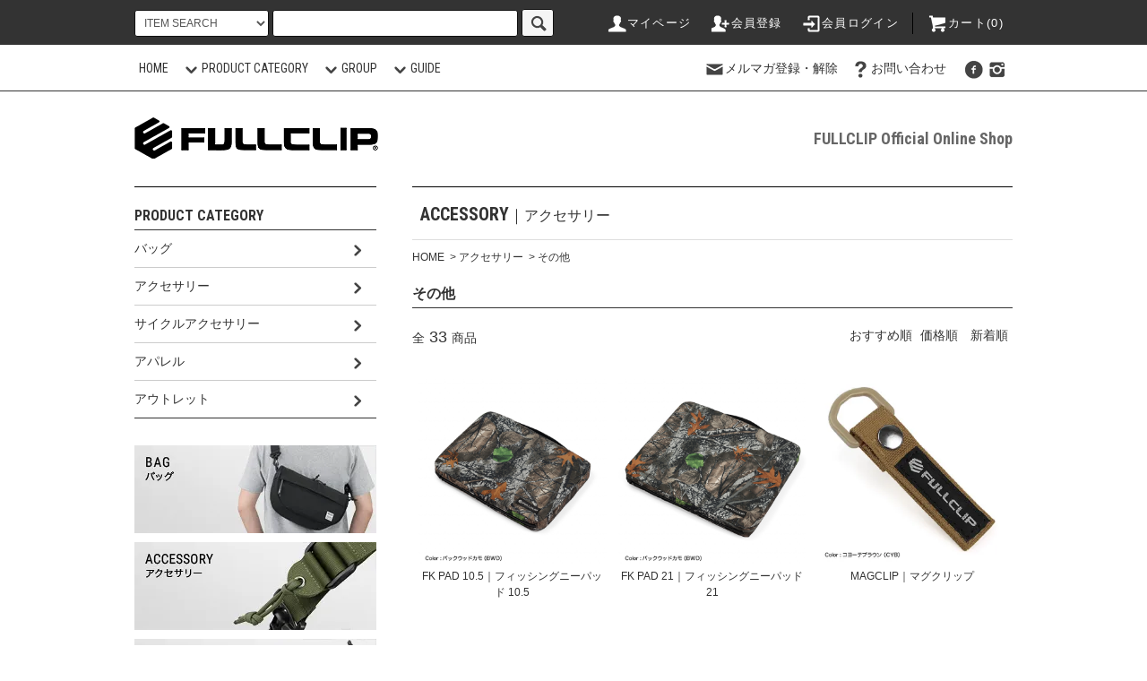

--- FILE ---
content_type: text/html; charset=EUC-JP
request_url: https://fullclip.shop/?mode=cate&cbid=2243901&csid=4
body_size: 23861
content:
<!DOCTYPE html PUBLIC "-//W3C//DTD XHTML 1.0 Transitional//EN" "http://www.w3.org/TR/xhtml1/DTD/xhtml1-transitional.dtd">
<html xmlns:og="http://ogp.me/ns#" xmlns:fb="http://www.facebook.com/2008/fbml" xmlns:mixi="http://mixi-platform.com/ns#" xmlns="http://www.w3.org/1999/xhtml" xml:lang="ja" lang="ja" dir="ltr">
<head>
<meta http-equiv="content-type" content="text/html; charset=euc-jp" />
<meta http-equiv="X-UA-Compatible" content="IE=edge,chrome=1" />
<title>ACCESSORY｜アクセサリー - その他-FULLCLIP-フルクリップ Online Shop</title>
<meta name="Keywords" content="MAGCLIP,マグクリップ,WEAPON CATCH RW,ウェポンキャッチRW,BLACKSWORD,ブラックソード," />
<meta name="Description" content="フィッシングバッグ-カジュアルバックならFULLCLIP-バッグだけでなく、小物、アパレルなど素材にこだわり創意工夫を盛込んだMADE IN JAPANのアイテムを展開しています。" />
<meta name="Author" content="FULLCLIP Online Shop" />
<meta name="Copyright" content="&amp;copy;FULLCLIP" />
<meta http-equiv="content-style-type" content="text/css" />
<meta http-equiv="content-script-type" content="text/javascript" />
<link rel="stylesheet" href="https://fullclip.shop/css/framework/colormekit.css" type="text/css" />
<link rel="stylesheet" href="https://fullclip.shop/css/framework/colormekit-responsive.css" type="text/css" />
<link rel="stylesheet" href="https://img07.shop-pro.jp/PA01378/971/css/2/index.css?cmsp_timestamp=20260123133830" type="text/css" />
<link rel="stylesheet" href="https://img07.shop-pro.jp/PA01378/971/css/2/product_list.css?cmsp_timestamp=20260123133830" type="text/css" />

<link rel="alternate" type="application/rss+xml" title="rss" href="https://fullclip.shop/?mode=rss" />
<link rel="alternate" media="handheld" type="text/html" href="https://fullclip.shop/?mode=cate&cbid=2243901&csid=4" />
<link rel="shortcut icon" href="https://img07.shop-pro.jp/PA01378/971/favicon.ico?cmsp_timestamp=20260114151634" />
<script type="text/javascript" src="//ajax.googleapis.com/ajax/libs/jquery/1.11.0/jquery.min.js" ></script>
<meta property="og:title" content="ACCESSORY｜アクセサリー - その他-FULLCLIP-フルクリップ Online Shop" />
<meta property="og:description" content="フィッシングバッグ-カジュアルバックならFULLCLIP-バッグだけでなく、小物、アパレルなど素材にこだわり創意工夫を盛込んだMADE IN JAPANのアイテムを展開しています。" />
<meta property="og:url" content="https://fullclip.shop?mode=cate&cbid=2243901&csid=4" />
<meta property="og:site_name" content="フィッシングバッグ-カジュアルバッグを製造・販売｜FULLCLIP-フルクリップ Online Shop" />
<meta property="og:image" content=""/>
<script>
  (function(i,s,o,g,r,a,m){i['GoogleAnalyticsObject']=r;i[r]=i[r]||function(){
  (i[r].q=i[r].q||[]).push(arguments)},i[r].l=1*new Date();a=s.createElement(o),
  m=s.getElementsByTagName(o)[0];a.async=1;a.src=g;m.parentNode.insertBefore(a,m)
  })(window,document,'script','https://www.google-analytics.com/analytics.js','ga');

  ga('create', 'UA-100353331-1', 'auto');
  ga('send', 'pageview');

</script>

<link href="https://fonts.googleapis.com/css?family=Anton|Fjalla+One|Oswald:700|Passion+One|Roboto+Condensed:300,400,700" rel="stylesheet">


<!-- Google tag (gtag.js) -->
<script async src="https://www.googletagmanager.com/gtag/js?id=G-H72VH4MHJD"></script>
<script>
  window.dataLayer = window.dataLayer || [];
  function gtag(){dataLayer.push(arguments);}
  gtag('js', new Date());

  gtag('config', 'G-H72VH4MHJD');
</script>
<script>
  var Colorme = {"page":"product_list","shop":{"account_id":"PA01378971","title":"\u30d5\u30a3\u30c3\u30b7\u30f3\u30b0\u30d0\u30c3\u30b0-\u30ab\u30b8\u30e5\u30a2\u30eb\u30d0\u30c3\u30b0\u3092\u88fd\u9020\u30fb\u8ca9\u58f2\uff5cFULLCLIP-\u30d5\u30eb\u30af\u30ea\u30c3\u30d7 Online Shop"},"basket":{"total_price":0,"items":[]},"customer":{"id":null}};

  (function() {
    function insertScriptTags() {
      var scriptTagDetails = [{"src":"https:\/\/zen.one\/analytics.js?9309863b2cc94beeba30c152fdb3fcec","integrity":"sha384-BoYauKyrc4GFnmzOcZrgm2Wv8OTajVYIut+t1InDPUfZ1Un1MylaXqeN5sW8hRww"}];
      var entry = document.getElementsByTagName('script')[0];

      scriptTagDetails.forEach(function(tagDetail) {
        var script = document.createElement('script');

        script.type = 'text/javascript';
        script.src = tagDetail.src;
        script.async = true;

        if( tagDetail.integrity ) {
          script.integrity = tagDetail.integrity;
          script.setAttribute('crossorigin', 'anonymous');
        }

        entry.parentNode.insertBefore(script, entry);
      })
    }

    window.addEventListener('load', insertScriptTags, false);
  })();
</script>

<script async src="https://www.googletagmanager.com/gtag/js?id=G-H72VH4MHJD"></script>
<script>
  window.dataLayer = window.dataLayer || [];
  function gtag(){dataLayer.push(arguments);}
  gtag('js', new Date());
  
      gtag('config', 'G-H72VH4MHJD', (function() {
      var config = {};
      if (Colorme && Colorme.customer && Colorme.customer.id != null) {
        config.user_id = Colorme.customer.id;
      }
      return config;
    })());
  
  </script></head>
<body>
<meta name="colorme-acc-payload" content="?st=1&pt=10028&ut=2243901,4&at=PA01378971&v=20260127160042&re=&cn=760dbcd2797527a83efe6d52d6b442d0" width="1" height="1" alt="" /><script>!function(){"use strict";Array.prototype.slice.call(document.getElementsByTagName("script")).filter((function(t){return t.src&&t.src.match(new RegExp("dist/acc-track.js$"))})).forEach((function(t){return document.body.removeChild(t)})),function t(c){var r=arguments.length>1&&void 0!==arguments[1]?arguments[1]:0;if(!(r>=c.length)){var e=document.createElement("script");e.onerror=function(){return t(c,r+1)},e.src="https://"+c[r]+"/dist/acc-track.js?rev=3",document.body.appendChild(e)}}(["acclog001.shop-pro.jp","acclog002.shop-pro.jp"])}();</script><script src="https://img.shop-pro.jp/tmpl_js/76/jquery.tile.js"></script>
<script src="https://img.shop-pro.jp/tmpl_js/76/jquery.skOuterClick.js"></script>
<script src="https://img.shop-pro.jp/tmpl_js/76/smoothscroll.js"></script>
<script src="https://img.shop-pro.jp/tmpl_js/76/utility.index.js"></script>
<script>
  (function(i,s,o,g,r,a,m){i['GoogleAnalyticsObject']=r;i[r]=i[r]||function(){
  (i[r].q=i[r].q||[]).push(arguments)},i[r].l=1*new Date();a=s.createElement(o),
  m=s.getElementsByTagName(o)[0];a.async=1;a.src=g;m.parentNode.insertBefore(a,m)
  })(window,document,'script','https://www.google-analytics.com/analytics.js','ga');

  ga('create', 'UA-100353331-1', 'auto');
  ga('send', 'pageview');

</script>

<div id="wrapper">
  <div id="header">
    <div class="header_top">
      <div class="header_top_inner container">
        <form action="https://fullclip.shop/" method="GET" class="search_form visible-desktop">
          <input type="hidden" name="mode" value="srh" />
          <select name="cid" class="search_select">
            <option value="">ITEM SEARCH</option>
                          <option value="2242430,0">バッグ</option>
                          <option value="2243901,0">アクセサリー</option>
                          <option value="2935365,0">サイクルアクセサリー</option>
                          <option value="2244876,0">アパレル</option>
                          <option value="2908922,0">アウトレット</option>
                      </select>
          <input type="text" name="keyword" class="search_box" />
          <button class="btn_search btn btn-xs"><i class="icon-lg-b icon-search"></i></button>
        </form>
        <ul class="header_nav_headline inline visible-desktop">
          <li>
            <a href="https://fullclip.shop/?mode=myaccount"><i class="icon-lg-w icon-user"></i>マイページ</a>
          </li>
                                                    <li>
                  <a href="https://fullclip.shop/customer/signup/new"><i class="icon-lg-w icon-adduser"></i>会員登録</a>
                </li>
                            <li>
                <a href="https://fullclip.shop/?mode=login&shop_back_url=https%3A%2F%2Ffullclip.shop%2F"><i class="icon-lg-w icon-login"></i>会員ログイン</a>
              </li>
                                <li class="headline_viewcart">
            <a href="https://fullclip.shop/cart/proxy/basket?shop_id=PA01378971&shop_domain=fullclip.shop"><i class="icon-lg-w icon-cart"></i>カート(0)</span></a>
          </li>
        </ul>
        <div class="header_nav_phone hidden-desktop">
          <span class="nav_btn_phone"><i class="icon-lg-w icon-list"></i>メニュー</span>
          <div class="header_nav_lst_phone">
            <ul class="unstyled">
              <li>
                <a href="./">HOME</a>
              </li>
              <li>
                <a href="https://fullclip.shop/cart/proxy/basket?shop_id=PA01378971&shop_domain=fullclip.shop">カートを見る</a>
              </li>
              <li>
                <a href="https://fullclip.shop/?mode=myaccount">マイページ</a>
              </li>
                                                                    <li>
                      <a href="https://fullclip.shop/customer/signup/new">会員ログイン</a>
                    </li>
                                    <li>
                    <a href="https://fullclip.shop/?mode=login&shop_back_url=https%3A%2F%2Ffullclip.shop%2F">ログイン</a>
                  </li>
                                                            <li>
                  <a href="https://fullclipjapan.shop-pro.jp/customer/newsletter/subscriptions/new">メルマガ登録・解除</a>
                </li>
                                          <li>
                <a href="https://fullclipjapan.shop-pro.jp/customer/inquiries/new">お問い合わせ</a>
              </li>
            </ul>
          </div>
        </div>
      </div>
    </div>
    <div class="header_mid hidden-phone">
      <div class="header_mid_inner container">
        <div class="header_nav_global">
          <ul class="header_nav_global_left inline">
            <li><a href="./">HOME</a></li>
            <li class="header_nav_global_left_category">
              <a href="javascript:void(0)"><i class="icon-lg-b icon-chevron_down"></i>PRODUCT CATEGORY</a>
              <div class="header_nav_global_box header_nav_global_box_catogory row">
                <p class="header_nav_global_box_heading col col-lg-3">PRODUCT CATEGORY</p>
                <div class="header_nav_global_box_detail col col-lg-9 row">
                                                                                                                                <ul class="row header_nav_global_box_lists col col-lg-4 col-md-4 col-sm-6 col-xs-12 unstyled">
                                        <li>
                      <a href="https://fullclip.shop/?mode=cate&cbid=2242430&csid=0">
                        バッグ
                      </a>
                    </li>
                                                                                                  <li>
                      <a href="https://fullclip.shop/?mode=cate&cbid=2243901&csid=0">
                        アクセサリー
                      </a>
                    </li>
                                                                                                  <li>
                      <a href="https://fullclip.shop/?mode=cate&cbid=2935365&csid=0">
                        サイクルアクセサリー
                      </a>
                    </li>
                                                                                                  <li>
                      <a href="https://fullclip.shop/?mode=cate&cbid=2244876&csid=0">
                        アパレル
                      </a>
                    </li>
                                                                                                  <li>
                      <a href="https://fullclip.shop/?mode=cate&cbid=2908922&csid=0">
                        アウトレット
                      </a>
                    </li>
                                                              </ul>
                                                      </div>
              </div>
            </li>
                                          <li class="header_nav_global_left_group">
                  <a href="javascript:void(0)"><i class="icon-lg-b icon-chevron_down"></i>GROUP</a>
                  <div class="header_nav_global_box header_nav_global_box_group row">
                    <p class="header_nav_global_box_heading col col-lg-3">GROUP</p>
                    <div class="header_nav_global_box_detail col col-lg-9 row">
                                          
                                          <ul class="row header_nav_global_box_lists col col-lg-4 col-md-4 col-sm-6 col-xs-12 unstyled">
                            <li>
                <a href="https://fullclip.shop/?mode=grp&gid=2947343">
                  JETGLIDE｜ジェットグライド
                </a>
              </li>
                                                                    <li>
                <a href="https://fullclip.shop/?mode=grp&gid=1602799">
                  アウトドア・スポーツ
                </a>
              </li>
                                                                    <li>
                <a href="https://fullclip.shop/?mode=grp&gid=2968326">
                  サイクルアクセサリー
                </a>
              </li>
                                    </ul>
                      <ul class="row header_nav_global_box_lists col col-lg-4 col-md-4 col-sm-6 col-xs-12 unstyled">
                                                                    <li>
                <a href="https://fullclip.shop/?mode=grp&gid=1599244">
                  カスタムパーツ
                </a>
              </li>
                                                                    <li>
                <a href="https://fullclip.shop/?mode=grp&gid=1602804">
                  日常生活
                </a>
              </li>
                                                                    <li>
                <a href="https://fullclip.shop/?mode=grp&gid=1622824">
                  ACCESSORY ATTACHMENT 対応商品
                </a>
              </li>
                                    </ul>
                      <ul class="row header_nav_global_box_lists col col-lg-4 col-md-4 col-sm-6 col-xs-12 unstyled">
                                                                    <li>
                <a href="https://fullclip.shop/?mode=grp&gid=2426081">
                  ウィードマップシリーズ
                </a>
              </li>
                                                  </ul>
                    </div>
                  </div>
                </li>
                                                    <li class="header_nav_global_left_contents">
                <a href="javascript:void(0)"><i class="icon-lg-b icon-chevron_down"></i>GUIDE</a>
                <div class="header_nav_global_box header_nav_global_box_contents row">
                  <p class="header_nav_global_box_heading col col-lg-3">GUIDE</p>
                  <div class="header_nav_global_box_detail col col-lg-9 row">
                                          <ul class="col col-lg-12 row unstyled">                        <li>
                          <a href="https://fullclip.shop/?mode=f1">
                            SHOPPIN GUIDE｜ショッピングガイド
                          </a>
                        </li>
                                                                                        <li>
                          <a href="https://fullclip.shop/?mode=f2">
                            SHIPPING｜配送・送料
                          </a>
                        </li>
                                                                                        <li>
                          <a href="https://fullclip.shop/?mode=f3">
                            PAYMENT｜お支払い方法・領収書について
                          </a>
                        </li>
                                                                                        <li>
                          <a href="https://fullclip.shop/?mode=f4">
                            RETURN・EXCHANGE｜返品・交換
                          </a>
                        </li>
                                                                                        <li>
                          <a href="https://fullclip.shop/?mode=f5">
                            ABOUT FC｜FULLCLIPについて
                          </a>
                        </li>
                                                                                        <li>
                          <a href="https://fullclip.shop/?mode=f8">
                            SHOP LIST｜関東（東京）
                          </a>
                        </li>
                                                                                        <li>
                          <a href="https://fullclip.shop/?mode=f9">
                            SHOP LIST｜関東（埼玉）
                          </a>
                        </li>
                                                                                        <li>
                          <a href="https://fullclip.shop/?mode=f10">
                            SHOP LIST｜関東（千葉）
                          </a>
                        </li>
                                                                                        <li>
                          <a href="https://fullclip.shop/?mode=f11">
                            SHOP LIST｜関東（神奈川）
                          </a>
                        </li>
                                                                                        <li>
                          <a href="https://fullclip.shop/?mode=f12">
                            SHOP LIST｜関東（茨城・栃木・群馬）
                          </a>
                        </li>
                                                                                        <li>
                          <a href="https://fullclip.shop/?mode=f13">
                            SHOP LIST｜関東以外
                          </a>
                        </li>
                                                                                        <li>
                          <a href="https://fullclip.shop/?mode=f14">
                            ABOUT MEMBERS｜会員特典について
                          </a>
                        </li>
                      </ul>                                      </div>
                </div>
              </li>
                      </ul>
          <ul class="header_nav_global_right inline">
            <li class="visible-desktop"><a href="https://fullclipjapan.shop-pro.jp/customer/newsletter/subscriptions/new"><i class="icon-lg-b icon-mail"></i>メルマガ登録・解除</a></li>                        <li class="visible-desktop"><a href="https://fullclipjapan.shop-pro.jp/customer/inquiries/new"><i class="icon-lg-b icon-help"></i>お問い合わせ</a></li>
            <li>



                                                            <ul class="header_nav_global_social inline">
                  
                  <li><a href="https://www.facebook.com/FULLCLIP.japan" target="_blank"><i class="icon-lg-b icon-c_facebook"></i></a></li>
                  <li><a href="https://www.instagram.com/fullclipjapan" target="_blank"><i class="icon-lg-b icon-instagram"></i></a></li>
                  
                </ul>
            


            </li>
          </ul>
        </div>
      </div>
    </div>
    <div class="header_btm container clearfix">
              <h1 class="header_logo"><a href="./"><img src="https://img07.shop-pro.jp/PA01378/971/PA01378971.png?cmsp_timestamp=20260114151634" alt="フィッシングバッグ-カジュアルバッグを製造・販売｜FULLCLIP-フルクリップ Online Shop" /></a></h1>
      


                                    <p class="header_lead">FULLCLIP Official Online Shop</p>
      


                                    <ul class="header_nav_global_social inline visible-phone">
                  
                  <li><a href="https://www.facebook.com/FULLCLIP.japan" target="_blank"><i class="icon-lg-b icon-c_facebook"></i></a></li>
                  <li><a href="https://www.instagram.com/fullclipjapan" target="_blank"><i class="icon-lg-b icon-instagram"></i></a></li>
                  
                </ul>
      


              <form action="https://fullclip.shop/" method="GET" class="search_form visible-phone">
          <input type="hidden" name="mode" value="srh" />
          <select name="cid" class="search_select">
            <option value="">ITEM SEARCH</option>
                          <option value="2242430,0">バッグ</option>
                          <option value="2243901,0">アクセサリー</option>
                          <option value="2935365,0">サイクルアクセサリー</option>
                          <option value="2244876,0">アパレル</option>
                          <option value="2908922,0">アウトレット</option>
                      </select>
          <input type="text" name="keyword" class="search_box" />
          <button class="btn_search btn btn-xs"><i class="icon-lg-b icon-search"></i></button>
        </form>
          </div>
  </div>
  <div class="main row">
    <div id="contents" class="contents  col col-md-9 col-sm-12">
      <script src="https://img.shop-pro.jp/tmpl_js/76/utility.product_list.js"></script>

<div>
  
    

  
      <div class="cg_freespace_01"><div class="hr-hed2"></div>
<div class="row">
<div class="col col-lg-12 col-sm-12 col">
<p  class="ttl5"><span style="font-size: 15pt"><b>ACCESSORY</b></span>｜<span style="font-size: 12pt">アクセサリー</span></p>
</div>
</div>
<div class="hr-hed"></div></div>
    

  
    

  
  <ul class="pankuzu_lists inline container">
    <li class="pankuzu_list"><a href="./">HOME</a></li>
                  <li class="pankuzu_list">&nbsp;&gt;&nbsp;<a href="?mode=cate&cbid=2243901&csid=0">アクセサリー</a></li>
                    <li class="pankuzu_list">&nbsp;&gt;&nbsp;<a href="?mode=cate&cbid=2243901&csid=4">その他</a></li>
            </ul>
  

  
    

  
    

 <h2 class="heading productlist_heading">
          その他
      </h2>

      
    <div class="clearfix">
      <p class="productlist_number hidden-phone">全<span>33</span>商品</p>
      <p class="productlist_sort">
        おすすめ順
                          <a href="?mode=cate&cbid=2243901&csid=4&sort=p">価格順</a>                  <a href="?mode=cate&cbid=2243901&csid=4&sort=n">新着順</a>      </p>
    </div>
    
    
    <div class="pagerlist_sp pagerlist_sp_top col-md-12 col-lg-12 col visible-phone">
      <ul class="unstyled">
        <li>
                      <span class="btn btn-03 disabled">&lt; Prev</span>
                  </li>
        <li>
                      <a href="?mode=cate&cbid=2243901&csid=4&page=2" class="btn btn-03">Next &gt;</a>
                  </li>
      </ul>
      <div class="pagerlist_pos">
        全<span>33</span>商品&nbsp;<span>1</span>-<span>24</span>表示
      </div>
    </div>
    
    
    <ul class="row unstyled productlist_lists">
              <li class="col col-sm-4 col-lg-4 productlist_list">
          <a href="?pid=188140566">
                          <img src="https://img07.shop-pro.jp/PA01378/971/product/188140566_th.png?cmsp_timestamp=20250826165611" alt="FK PAD 10.5｜フィッシングニーパッド 10.5" class="show item_img" />
                      </a>
          <a href="?pid=188140566">
            <span class="item_name show">FK PAD 10.5｜フィッシングニーパッド 10.5</span>
          </a>
                      <!--                          <span class="item_price show">3,600円(税込3,960円)</span>
            -->
                  </li>
              <li class="col col-sm-4 col-lg-4 productlist_list">
          <a href="?pid=188174236">
                          <img src="https://img07.shop-pro.jp/PA01378/971/product/188174236_th.png?cmsp_timestamp=20250828153735" alt="FK PAD 21｜フィッシングニーパッド 21" class="show item_img" />
                      </a>
          <a href="?pid=188174236">
            <span class="item_name show">FK PAD 21｜フィッシングニーパッド 21</span>
          </a>
                      <!--                          <span class="item_price show">4,200円(税込4,620円)</span>
            -->
                  </li>
              <li class="col col-sm-4 col-lg-4 productlist_list">
          <a href="?pid=116025468">
                          <img src="https://img07.shop-pro.jp/PA01378/971/product/116025468_th.jpg?cmsp_timestamp=20251022163227" alt="MAGCLIP｜マグクリップ" class="show item_img" />
                      </a>
          <a href="?pid=116025468">
            <span class="item_name show">MAGCLIP｜マグクリップ</span>
          </a>
                      <!--                          <span class="item_price show">2,400円(税込2,640円)</span>
            -->
                  </li>
              <li class="col col-sm-4 col-lg-4 productlist_list">
          <a href="?pid=174940910">
                          <img src="https://img07.shop-pro.jp/PA01378/971/product/174940910_th.jpg?cmsp_timestamp=20250207134836" alt="BONZE HEAD｜ボンズヘッド" class="show item_img" />
                      </a>
          <a href="?pid=174940910">
            <span class="item_name show">BONZE HEAD｜ボンズヘッド</span>
          </a>
                      <!--                          <span class="item_price show">4,900円(税込5,390円)</span>
            -->
                  </li>
              <li class="col col-sm-4 col-lg-4 productlist_list">
          <a href="?pid=173346970">
                          <img src="https://img07.shop-pro.jp/PA01378/971/product/173346970_th.jpg?cmsp_timestamp=20251121090819" alt="WEAPON CATCH IH ｜ウェポンキャッチ IH" class="show item_img" />
                      </a>
          <a href="?pid=173346970">
            <span class="item_name show">WEAPON CATCH IH ｜ウェポンキャッチ IH</span>
          </a>
                      <!--                          <span class="item_price show">2,900円(税込3,190円)</span>
            -->
                  </li>
              <li class="col col-sm-4 col-lg-4 productlist_list">
          <a href="?pid=121156193">
                          <img src="https://img07.shop-pro.jp/PA01378/971/product/121156193_th.jpg?cmsp_timestamp=20210216152428" alt="PENCIL LAUNCHER｜ペンシルランチャー" class="show item_img" />
                      </a>
          <a href="?pid=121156193">
            <span class="item_name show">PENCIL LAUNCHER｜ペンシルランチャー</span>
          </a>
                      <!--                          <span class="item_price show">2,300円(税込2,530円)</span>
            -->
                  </li>
              <li class="col col-sm-4 col-lg-4 productlist_list">
          <a href="?pid=165059412">
                          <img src="https://img07.shop-pro.jp/PA01378/971/product/165059412_th.jpg?cmsp_timestamp=20211122145851" alt="SPIN HOOK L｜スピンフック Lサイズ" class="show item_img" />
                      </a>
          <a href="?pid=165059412">
            <span class="item_name show">SPIN HOOK L｜スピンフック Lサイズ</span>
          </a>
                      <!--                          <span class="item_price show">550円(税込605円)</span>
            -->
                  </li>
              <li class="col col-sm-4 col-lg-4 productlist_list">
          <a href="?pid=165060296">
                          <img src="https://img07.shop-pro.jp/PA01378/971/product/165060296_th.jpg?cmsp_timestamp=20211122151748" alt="SPIN HOOK M｜スピンフック Mサイズ" class="show item_img" />
                      </a>
          <a href="?pid=165060296">
            <span class="item_name show">SPIN HOOK M｜スピンフック Mサイズ</span>
          </a>
                      <!--                          <span class="item_price show">450円(税込495円)</span>
            -->
                  </li>
              <li class="col col-sm-4 col-lg-4 productlist_list">
          <a href="?pid=165063284">
                          <img src="https://img07.shop-pro.jp/PA01378/971/product/165063284_th.jpg?cmsp_timestamp=20211122162338" alt="SPIN HOOK S｜スピンフック Sサイズ" class="show item_img" />
                      </a>
          <a href="?pid=165063284">
            <span class="item_name show">SPIN HOOK S｜スピンフック Sサイズ</span>
          </a>
                      <!--                          <span class="item_price show">350円(税込385円)</span>
            -->
                  </li>
              <li class="col col-sm-4 col-lg-4 productlist_list">
          <a href="?pid=120972826">
                          <img src="https://img07.shop-pro.jp/PA01378/971/product/120972826_th.jpg?cmsp_timestamp=20210422115503" alt="CORD REEL TYPE 01｜コードリール TYPE 01" class="show item_img" />
                      </a>
          <a href="?pid=120972826">
            <span class="item_name show">CORD REEL TYPE 01｜コードリール TYPE 01</span>
          </a>
                      <!--                          <span class="item_price show">850円(税込935円)</span>
            -->
                  </li>
              <li class="col col-sm-4 col-lg-4 productlist_list">
          <a href="?pid=156298094">
                          <img src="https://img07.shop-pro.jp/PA01378/971/product/156298094_th.jpg?cmsp_timestamp=20201217153938" alt="WAVY L｜ウェイビー Lサイズ" class="show item_img" />
                      </a>
          <a href="?pid=156298094">
            <span class="item_name show">WAVY L｜ウェイビー Lサイズ</span>
          </a>
                      <!--                          <span class="item_price show">700円(税込770円)</span>
            -->
                  </li>
              <li class="col col-sm-4 col-lg-4 productlist_list">
          <a href="?pid=156300378">
                          <img src="https://img07.shop-pro.jp/PA01378/971/product/156300378_th.jpg?cmsp_timestamp=20201217163054" alt="WAVY M｜ウェイビー Mサイズ" class="show item_img" />
                      </a>
          <a href="?pid=156300378">
            <span class="item_name show">WAVY M｜ウェイビー Mサイズ</span>
          </a>
                      <!--                          <span class="item_price show">600円(税込660円)</span>
            -->
                  </li>
              <li class="col col-sm-4 col-lg-4 productlist_list">
          <a href="?pid=156300555">
                          <img src="https://img07.shop-pro.jp/PA01378/971/product/156300555_th.jpg?cmsp_timestamp=20201217163737" alt="WAVY S｜ウェイビー Sサイズ" class="show item_img" />
                      </a>
          <a href="?pid=156300555">
            <span class="item_name show">WAVY S｜ウェイビー Sサイズ</span>
          </a>
                      <!--                          <span class="item_price show">550円(税込605円)</span>
            -->
                  </li>
              <li class="col col-sm-4 col-lg-4 productlist_list">
          <a href="?pid=157505223">
                          <img src="https://img07.shop-pro.jp/PA01378/971/product/157505223_th.jpg?cmsp_timestamp=20210215154334" alt="P ROLL｜ピーロール" class="show item_img" />
                      </a>
          <a href="?pid=157505223">
            <span class="item_name show">P ROLL｜ピーロール</span>
          </a>
                      <!--                          <span class="item_price show">1,000円(税込1,100円)</span>
            -->
                  </li>
              <li class="col col-sm-4 col-lg-4 productlist_list">
          <a href="?pid=159630760">
                          <img src="https://img07.shop-pro.jp/PA01378/971/product/159630760_th.jpg?cmsp_timestamp=20210512105430" alt="D-CARABINER｜Dカラビナ" class="show item_img" />
                      </a>
          <a href="?pid=159630760">
            <span class="item_name show">D-CARABINER｜Dカラビナ</span>
          </a>
                      <!--                          <span class="item_price show">600円(税込660円)</span>
            -->
                  </li>
              <li class="col col-sm-4 col-lg-4 productlist_list">
          <a href="?pid=153019110">
                          <img src="https://img07.shop-pro.jp/PA01378/971/product/153019110_th.jpg?cmsp_timestamp=20201211093351" alt="<img class='new_mark_img1' src='https://img.shop-pro.jp/img/new/icons41.gif' style='border:none;display:inline;margin:0px;padding:0px;width:auto;' />NINJA SHIELD AIR｜ニンジャシールド エアー" class="show item_img" />
                      </a>
          <a href="?pid=153019110">
            <span class="item_name show"><img class='new_mark_img1' src='https://img.shop-pro.jp/img/new/icons41.gif' style='border:none;display:inline;margin:0px;padding:0px;width:auto;' />NINJA SHIELD AIR｜ニンジャシールド エアー</span>
          </a>
                      <!--                          <span class="item_price show">300円(税込330円)</span>
            -->
                  </li>
              <li class="col col-sm-4 col-lg-4 productlist_list">
          <a href="?pid=187903501">
                          <img src="https://img07.shop-pro.jp/PA01378/971/product/187903501_th.png?cmsp_timestamp=20250808115237" alt="FLOATING BAR PAD Ver.F ｜フローティングバーパッド Ver.F【 1月下旬入荷予定 】" class="show item_img" />
                      </a>
          <a href="?pid=187903501">
            <span class="item_name show">FLOATING BAR PAD Ver.F ｜フローティングバーパッド Ver.F【 1月下旬入荷予定 】</span>
          </a>
                      <span class="item_soldout show">SOLD OUT</span>
                  </li>
              <li class="col col-sm-4 col-lg-4 productlist_list">
          <a href="?pid=182426162">
                          <img src="https://img07.shop-pro.jp/PA01378/971/product/182426162_th.jpg?cmsp_timestamp=20250131102112" alt="FLOATING BAR PAD ｜フローティングバーパッド" class="show item_img" />
                      </a>
          <a href="?pid=182426162">
            <span class="item_name show">FLOATING BAR PAD ｜フローティングバーパッド</span>
          </a>
                      <span class="item_soldout show">SOLD OUT</span>
                  </li>
              <li class="col col-sm-4 col-lg-4 productlist_list">
          <a href="?pid=182347546">
                          <img src="https://img07.shop-pro.jp/PA01378/971/product/182347546_th.jpg?cmsp_timestamp=20240828163324" alt="WRIST CHANGER ｜リストチェンジャー" class="show item_img" />
                      </a>
          <a href="?pid=182347546">
            <span class="item_name show">WRIST CHANGER ｜リストチェンジャー</span>
          </a>
                      <span class="item_soldout show">SOLD OUT</span>
                  </li>
              <li class="col col-sm-4 col-lg-4 productlist_list">
          <a href="?pid=120178877">
                          <img src="https://img07.shop-pro.jp/PA01378/971/product/120178877_th.jpg?cmsp_timestamp=20170711163749" alt="COMEBACK SLING｜カムバックスリング" class="show item_img" />
                      </a>
          <a href="?pid=120178877">
            <span class="item_name show">COMEBACK SLING｜カムバックスリング</span>
          </a>
                      <span class="item_soldout show">SOLD OUT</span>
                  </li>
              <li class="col col-sm-4 col-lg-4 productlist_list">
          <a href="?pid=116053985">
                          <img src="https://img07.shop-pro.jp/PA01378/971/product/116053985_th.jpg?cmsp_timestamp=20170406194811" alt="MULTICOUNTER｜マルチカウンター" class="show item_img" />
                      </a>
          <a href="?pid=116053985">
            <span class="item_name show">MULTICOUNTER｜マルチカウンター</span>
          </a>
                      <span class="item_soldout show">SOLD OUT</span>
                  </li>
              <li class="col col-sm-4 col-lg-4 productlist_list">
          <a href="?pid=122362212">
                          <img src="https://img07.shop-pro.jp/PA01378/971/product/122362212_th.jpg?cmsp_timestamp=20170915152601" alt="STEAM ROLLER ｜スチームローラー" class="show item_img" />
                      </a>
          <a href="?pid=122362212">
            <span class="item_name show">STEAM ROLLER ｜スチームローラー</span>
          </a>
                      <span class="item_soldout show">SOLD OUT</span>
                  </li>
              <li class="col col-sm-4 col-lg-4 productlist_list">
          <a href="?pid=126005328">
                          <img src="https://img07.shop-pro.jp/PA01378/971/product/126005328_th.jpg?cmsp_timestamp=20171201140844" alt="FULLCLIPBEAR｜フルクリップベア" class="show item_img" />
                      </a>
          <a href="?pid=126005328">
            <span class="item_name show">FULLCLIPBEAR｜フルクリップベア</span>
          </a>
                      <span class="item_soldout show">SOLD OUT</span>
                  </li>
              <li class="col col-sm-4 col-lg-4 productlist_list">
          <a href="?pid=143527314">
                          <img src="https://img07.shop-pro.jp/PA01378/971/product/143527314_th.jpg?cmsp_timestamp=20211203091411" alt="WEAPON CATCH RW ｜ウェポンキャッチRW" class="show item_img" />
                      </a>
          <a href="?pid=143527314">
            <span class="item_name show">WEAPON CATCH RW ｜ウェポンキャッチRW</span>
          </a>
                      <span class="item_soldout show">SOLD OUT</span>
                  </li>
          </ul>
    
    
    <div class="pagerlist col-md-12 col-lg-12 col hidden-phone">
      <ul class="unstyled text-center">
        <li><span>&lt;</span></li>
                  <li>
                                      <span>1</span>
                                  </li>
                  <li>
                                      <a href="?mode=cate&cbid=2243901&csid=4&page=2">2</a>
                                  </li>
                <li><a href="?mode=cate&cbid=2243901&csid=4&page=2">&gt;</a></li>
      </ul>
    </div>
    <div class="pagerlist_sp pagerlist_sp_btm col-md-12 col-lg-12 col visible-phone">
      <div class="pagerlist_pos">
        全<span>33</span>商品&nbsp;<span>1</span>-<span>24</span>表示
      </div>
      <ul class="unstyled">
        <li>
                      <span class="btn btn-03 disabled">&lt; Prev</span>
                  </li>
        <li>
                      <a href="?mode=cate&cbid=2243901&csid=4&page=2" class="btn btn-03">Next &gt;</a>
                  </li>
      </ul>
    </div>

    
  
  
    

  
    

  
    

</div>    </div>
    <div id="side" class="side col col-md-3 col-sm-12 hidden-phone">
      


                                    <!-- <ul class="side_banner side_banner_lists unstyled">
            <li class="side_banner_list"><a href="http://fullclip.shop/?mode=cate&cbid=2242430&csid=0"><img src="https://img21.shop-pro.jp/PA01378/971/etc/top_bunner_bag_w270.jpg?cmsp_timestamp=20170131150157" alt="bag" /></a></li>
            <li class="side_banner_list"><a href="http://fullclip.shop/?mode=cate&cbid=2243901&csid=0"><img src="https://img07.shop-pro.jp/PA01378/971/etc_base64/dG9wX2J1bm5lcl9hY2Nlc3NvcnlfdzI3MA.jpg?cmsp_timestamp=20230804115615" alt="apparel" /></a></li>
            <li class="side_banner_list"><a href="http://fullclip.shop/?mode=cate&cbid=2244876&csid=0"><img src="https://img21.shop-pro.jp/PA01378/971/etc/top_bunner_apparel_w270.jpg?cmsp_timestamp=20170131150229" alt="accessory" /></a></li>
          </ul> -->
      


      
                        <div class="side_category">
            <h3 class="heading side_category_heading">PRODUCT CATEGORY</h3>
            <ul class="lists side_category_lists unstyled">
                              <li class="list side_category_list">
                  <a href="https://fullclip.shop/?mode=cate&cbid=2242430&csid=0" class="list_link show">
                    <span class="list_icon_arrow icon-lg-b icon-chevron_right"></span>
                    <span class="list_link_name">バッグ</span>
                  </a>
                                                            <ul class="lists side_subcategory_lists unstyled">
                        <li class="list side_subcategory_list visible-phone">
                          <a href="https://fullclip.shop/?mode=cate&cbid=2242430&csid=0" class="list_link show">
                            <span class="list_icon_arrow icon-lg-b icon-chevron_right"></span>
                            <span class="list_link_name">全てのバッグ</span>
                          </a>
                        </li>
                                          <li class="list side_subcategory_list">
                        <a href="https://fullclip.shop/?mode=cate&cbid=2242430&csid=2" class="list_link show">
                          <span class="list_icon_arrow icon-lg-b icon-chevron_right visible-phone"></span>
                          <span class="list_link_name">ショルダーバッグ</span>
                        </a>
                      </li>
                                                                                <li class="list side_subcategory_list">
                        <a href="https://fullclip.shop/?mode=cate&cbid=2242430&csid=3" class="list_link show">
                          <span class="list_icon_arrow icon-lg-b icon-chevron_right visible-phone"></span>
                          <span class="list_link_name">バックパック</span>
                        </a>
                      </li>
                                                                                <li class="list side_subcategory_list">
                        <a href="https://fullclip.shop/?mode=cate&cbid=2242430&csid=5" class="list_link show">
                          <span class="list_icon_arrow icon-lg-b icon-chevron_right visible-phone"></span>
                          <span class="list_link_name">トートバッグ</span>
                        </a>
                      </li>
                                                                                <li class="list side_subcategory_list">
                        <a href="https://fullclip.shop/?mode=cate&cbid=2242430&csid=6" class="list_link show">
                          <span class="list_icon_arrow icon-lg-b icon-chevron_right visible-phone"></span>
                          <span class="list_link_name">メッセンジャーバッグ</span>
                        </a>
                      </li>
                                                                                <li class="list side_subcategory_list">
                        <a href="https://fullclip.shop/?mode=cate&cbid=2242430&csid=7" class="list_link show">
                          <span class="list_icon_arrow icon-lg-b icon-chevron_right visible-phone"></span>
                          <span class="list_link_name">ウエストバッグ</span>
                        </a>
                      </li>
                                                                                <li class="list side_subcategory_list">
                        <a href="https://fullclip.shop/?mode=cate&cbid=2242430&csid=8" class="list_link show">
                          <span class="list_icon_arrow icon-lg-b icon-chevron_right visible-phone"></span>
                          <span class="list_link_name">ボディーバッグ</span>
                        </a>
                      </li>
                                                                                <li class="list side_subcategory_list">
                        <a href="https://fullclip.shop/?mode=cate&cbid=2242430&csid=9" class="list_link show">
                          <span class="list_icon_arrow icon-lg-b icon-chevron_right visible-phone"></span>
                          <span class="list_link_name">ストレージバッグ</span>
                        </a>
                      </li>
                    </ul>                                  </li>
                              <li class="list side_category_list">
                  <a href="https://fullclip.shop/?mode=cate&cbid=2243901&csid=0" class="list_link show">
                    <span class="list_icon_arrow icon-lg-b icon-chevron_right"></span>
                    <span class="list_link_name">アクセサリー</span>
                  </a>
                                                            <ul class="lists side_subcategory_lists unstyled">
                        <li class="list side_subcategory_list visible-phone">
                          <a href="https://fullclip.shop/?mode=cate&cbid=2243901&csid=0" class="list_link show">
                            <span class="list_icon_arrow icon-lg-b icon-chevron_right"></span>
                            <span class="list_link_name">全てのアクセサリー</span>
                          </a>
                        </li>
                                          <li class="list side_subcategory_list">
                        <a href="https://fullclip.shop/?mode=cate&cbid=2243901&csid=1" class="list_link show">
                          <span class="list_icon_arrow icon-lg-b icon-chevron_right visible-phone"></span>
                          <span class="list_link_name">ショルダーストラップ</span>
                        </a>
                      </li>
                                                                                <li class="list side_subcategory_list">
                        <a href="https://fullclip.shop/?mode=cate&cbid=2243901&csid=2" class="list_link show">
                          <span class="list_icon_arrow icon-lg-b icon-chevron_right visible-phone"></span>
                          <span class="list_link_name">ポーチ／ケース</span>
                        </a>
                      </li>
                                                                                <li class="list side_subcategory_list">
                        <a href="https://fullclip.shop/?mode=cate&cbid=2243901&csid=5" class="list_link show">
                          <span class="list_icon_arrow icon-lg-b icon-chevron_right visible-phone"></span>
                          <span class="list_link_name">カスタムパーツ</span>
                        </a>
                      </li>
                                                                                <li class="list side_subcategory_list">
                        <a href="https://fullclip.shop/?mode=cate&cbid=2243901&csid=6" class="list_link show">
                          <span class="list_icon_arrow icon-lg-b icon-chevron_right visible-phone"></span>
                          <span class="list_link_name">キーホルダー</span>
                        </a>
                      </li>
                                                                                <li class="list side_subcategory_list">
                        <a href="https://fullclip.shop/?mode=cate&cbid=2243901&csid=9" class="list_link show">
                          <span class="list_icon_arrow icon-lg-b icon-chevron_right visible-phone"></span>
                          <span class="list_link_name">ボトルホルダー</span>
                        </a>
                      </li>
                                                                                <li class="list side_subcategory_list">
                        <a href="https://fullclip.shop/?mode=cate&cbid=2243901&csid=3" class="list_link show">
                          <span class="list_icon_arrow icon-lg-b icon-chevron_right visible-phone"></span>
                          <span class="list_link_name">ウォレット</span>
                        </a>
                      </li>
                                                                                <li class="list side_subcategory_list">
                        <a href="https://fullclip.shop/?mode=cate&cbid=2243901&csid=7" class="list_link show">
                          <span class="list_icon_arrow icon-lg-b icon-chevron_right visible-phone"></span>
                          <span class="list_link_name">ステッカー</span>
                        </a>
                      </li>
                                                                                <li class="list side_subcategory_list">
                        <a href="https://fullclip.shop/?mode=cate&cbid=2243901&csid=4" class="list_link show">
                          <span class="list_icon_arrow icon-lg-b icon-chevron_right visible-phone"></span>
                          <span class="list_link_name">その他</span>
                        </a>
                      </li>
                    </ul>                                  </li>
                              <li class="list side_category_list">
                  <a href="https://fullclip.shop/?mode=cate&cbid=2935365&csid=0" class="list_link show">
                    <span class="list_icon_arrow icon-lg-b icon-chevron_right"></span>
                    <span class="list_link_name">サイクルアクセサリー</span>
                  </a>
                                                            <ul class="lists side_subcategory_lists unstyled">
                        <li class="list side_subcategory_list visible-phone">
                          <a href="https://fullclip.shop/?mode=cate&cbid=2935365&csid=0" class="list_link show">
                            <span class="list_icon_arrow icon-lg-b icon-chevron_right"></span>
                            <span class="list_link_name">全てのサイクルアクセサリー</span>
                          </a>
                        </li>
                                          <li class="list side_subcategory_list">
                        <a href="https://fullclip.shop/?mode=cate&cbid=2935365&csid=1" class="list_link show">
                          <span class="list_icon_arrow icon-lg-b icon-chevron_right visible-phone"></span>
                          <span class="list_link_name">birdy専用アイテム</span>
                        </a>
                      </li>
                    </ul>                                  </li>
                              <li class="list side_category_list">
                  <a href="https://fullclip.shop/?mode=cate&cbid=2244876&csid=0" class="list_link show">
                    <span class="list_icon_arrow icon-lg-b icon-chevron_right"></span>
                    <span class="list_link_name">アパレル</span>
                  </a>
                                                            <ul class="lists side_subcategory_lists unstyled">
                        <li class="list side_subcategory_list visible-phone">
                          <a href="https://fullclip.shop/?mode=cate&cbid=2244876&csid=0" class="list_link show">
                            <span class="list_icon_arrow icon-lg-b icon-chevron_right"></span>
                            <span class="list_link_name">全てのアパレル</span>
                          </a>
                        </li>
                                          <li class="list side_subcategory_list">
                        <a href="https://fullclip.shop/?mode=cate&cbid=2244876&csid=1" class="list_link show">
                          <span class="list_icon_arrow icon-lg-b icon-chevron_right visible-phone"></span>
                          <span class="list_link_name">半袖Tシャツ</span>
                        </a>
                      </li>
                                                                                <li class="list side_subcategory_list">
                        <a href="https://fullclip.shop/?mode=cate&cbid=2244876&csid=6" class="list_link show">
                          <span class="list_icon_arrow icon-lg-b icon-chevron_right visible-phone"></span>
                          <span class="list_link_name">長袖Tシャツ</span>
                        </a>
                      </li>
                                                                                <li class="list side_subcategory_list">
                        <a href="https://fullclip.shop/?mode=cate&cbid=2244876&csid=2" class="list_link show">
                          <span class="list_icon_arrow icon-lg-b icon-chevron_right visible-phone"></span>
                          <span class="list_link_name">スウェット</span>
                        </a>
                      </li>
                                                                                <li class="list side_subcategory_list">
                        <a href="https://fullclip.shop/?mode=cate&cbid=2244876&csid=5" class="list_link show">
                          <span class="list_icon_arrow icon-lg-b icon-chevron_right visible-phone"></span>
                          <span class="list_link_name">ジャケット</span>
                        </a>
                      </li>
                                                                                <li class="list side_subcategory_list">
                        <a href="https://fullclip.shop/?mode=cate&cbid=2244876&csid=3" class="list_link show">
                          <span class="list_icon_arrow icon-lg-b icon-chevron_right visible-phone"></span>
                          <span class="list_link_name">ヘッドウェア</span>
                        </a>
                      </li>
                                                                                <li class="list side_subcategory_list">
                        <a href="https://fullclip.shop/?mode=cate&cbid=2244876&csid=4" class="list_link show">
                          <span class="list_icon_arrow icon-lg-b icon-chevron_right visible-phone"></span>
                          <span class="list_link_name">フットウェア</span>
                        </a>
                      </li>
                    </ul>                                  </li>
                              <li class="list side_category_list">
                  <a href="https://fullclip.shop/?mode=cate&cbid=2908922&csid=0" class="list_link show">
                    <span class="list_icon_arrow icon-lg-b icon-chevron_right"></span>
                    <span class="list_link_name">アウトレット</span>
                  </a>
                                                            <ul class="lists side_subcategory_lists unstyled">
                        <li class="list side_subcategory_list visible-phone">
                          <a href="https://fullclip.shop/?mode=cate&cbid=2908922&csid=0" class="list_link show">
                            <span class="list_icon_arrow icon-lg-b icon-chevron_right"></span>
                            <span class="list_link_name">全てのアウトレット</span>
                          </a>
                        </li>
                                          <li class="list side_subcategory_list">
                        <a href="https://fullclip.shop/?mode=cate&cbid=2908922&csid=1" class="list_link show">
                          <span class="list_icon_arrow icon-lg-b icon-chevron_right visible-phone"></span>
                          <span class="list_link_name">バッグ</span>
                        </a>
                      </li>
                                                                                <li class="list side_subcategory_list">
                        <a href="https://fullclip.shop/?mode=cate&cbid=2908922&csid=2" class="list_link show">
                          <span class="list_icon_arrow icon-lg-b icon-chevron_right visible-phone"></span>
                          <span class="list_link_name">アクセサリー</span>
                        </a>
                      </li>
                    </ul>                                  </li>
                          </ul>
          </div>
                                                                            
			<div class="row">
<div class="col col-lg-12 col-sm-12 col">
<table style="height: 30px; ; width: 100%;” cellpadding=0">
	<tbody>
		<tr>
			<td></td>
		</tr>
	</tbody>
</table>
</div>
</div>
			                                    <ul class="side_banner side_banner_lists unstyled">
            <li class="side_banner_list"><a href="/?mode=cate&cbid=2242430&csid=0"><img src="https://img07.shop-pro.jp/PA01378/971/etc_base64/YnVubmVyX1cyNzBfSDk4X0JBRw.jpg?cmsp_timestamp=20241113161428" alt="bag" /></a></li>
            <li class="side_banner_list"><a href="/?mode=cate&cbid=2243901&csid=0"><img src="https://img07.shop-pro.jp/PA01378/971/etc_base64/YnVubmVyX1cyNzBfSDk4X0FDQ0VTU09SWQ.jpg?cmsp_timestamp=20241113161428" alt="accessory" /></a></li>
						<li class="side_banner_list"><a href="/?mode=cate&cbid=2935365&csid=0"><img src="https://img07.shop-pro.jp/PA01378/971/etc_base64/YnVubmVyX1cyNzBfSDk4X0NZQ0xF.jpg?cmsp_timestamp=20241113161428" alt="cycle" /></a></li>
            <li class="side_banner_list"><a href="/?mode=cate&cbid=2244876&csid=0"><img src="https://img07.shop-pro.jp/PA01378/971/etc_base64/YnVubmVyX1cyNzBfSDk4X0FQUEFSRUw.jpg?cmsp_timestamp=20241113161428" alt="apparel" /></a></li>
          </ul>
            
                        <div class="side_group">
            <h3 class="side_group_heading heading">GROUP</h3>
            <ul class="side_group_lists lists unstyled">
                      <li class="side_group_list list">
                <a href="https://fullclip.shop/?mode=grp&gid=2947343" class="list_link show">
                  <span class="list_icon_arrow icon-lg-b icon-chevron_right"></span>
                  <span class="list_link_name">JETGLIDE｜ジェットグライド</span>
                </a>
              </li>
                                    <li class="side_group_list list">
                <a href="https://fullclip.shop/?mode=grp&gid=1602799" class="list_link show">
                  <span class="list_icon_arrow icon-lg-b icon-chevron_right"></span>
                  <span class="list_link_name">アウトドア・スポーツ</span>
                </a>
              </li>
                                    <li class="side_group_list list">
                <a href="https://fullclip.shop/?mode=grp&gid=2968326" class="list_link show">
                  <span class="list_icon_arrow icon-lg-b icon-chevron_right"></span>
                  <span class="list_link_name">サイクルアクセサリー</span>
                </a>
              </li>
                                    <li class="side_group_list list">
                <a href="https://fullclip.shop/?mode=grp&gid=1599244" class="list_link show">
                  <span class="list_icon_arrow icon-lg-b icon-chevron_right"></span>
                  <span class="list_link_name">カスタムパーツ</span>
                </a>
              </li>
                                    <li class="side_group_list list">
                <a href="https://fullclip.shop/?mode=grp&gid=1602804" class="list_link show">
                  <span class="list_icon_arrow icon-lg-b icon-chevron_right"></span>
                  <span class="list_link_name">日常生活</span>
                </a>
              </li>
                                    <li class="side_group_list list">
                <a href="https://fullclip.shop/?mode=grp&gid=1622824" class="list_link show">
                  <span class="list_icon_arrow icon-lg-b icon-chevron_right"></span>
                  <span class="list_link_name">ACCESSORY ATTACHMENT 対応商品</span>
                </a>
              </li>
                                    <li class="side_group_list list">
                <a href="https://fullclip.shop/?mode=grp&gid=2426081" class="list_link show">
                  <span class="list_icon_arrow icon-lg-b icon-chevron_right"></span>
                  <span class="list_link_name">ウィードマップシリーズ</span>
                </a>
              </li>
                    </ul>
          </div>
                    
      
                                    <div class="side_freepage">
              <h3 class="side_freepage_heading heading">GUIDE</h3>
              <ul class="side_freepage_lists lists unstyled ">
                          <li class="side_freepage_list list">
                  <a href="https://fullclip.shop/?mode=f1" class="list_link show">
                    SHOPPIN GUIDE｜ショッピングガイド
                  </a>
                </li>
                                            <li class="side_freepage_list list">
                  <a href="https://fullclip.shop/?mode=f2" class="list_link show">
                    SHIPPING｜配送・送料
                  </a>
                </li>
                                            <li class="side_freepage_list list">
                  <a href="https://fullclip.shop/?mode=f3" class="list_link show">
                    PAYMENT｜お支払い方法・領収書について
                  </a>
                </li>
                                            <li class="side_freepage_list list">
                  <a href="https://fullclip.shop/?mode=f4" class="list_link show">
                    RETURN・EXCHANGE｜返品・交換
                  </a>
                </li>
                                            <li class="side_freepage_list list">
                  <a href="https://fullclip.shop/?mode=f5" class="list_link show">
                    ABOUT FC｜FULLCLIPについて
                  </a>
                </li>
                                            <li class="side_freepage_list list">
                  <a href="https://fullclip.shop/?mode=f8" class="list_link show">
                    SHOP LIST｜関東（東京）
                  </a>
                </li>
                                            <li class="side_freepage_list list">
                  <a href="https://fullclip.shop/?mode=f9" class="list_link show">
                    SHOP LIST｜関東（埼玉）
                  </a>
                </li>
                                            <li class="side_freepage_list list">
                  <a href="https://fullclip.shop/?mode=f10" class="list_link show">
                    SHOP LIST｜関東（千葉）
                  </a>
                </li>
                                            <li class="side_freepage_list list">
                  <a href="https://fullclip.shop/?mode=f11" class="list_link show">
                    SHOP LIST｜関東（神奈川）
                  </a>
                </li>
                                            <li class="side_freepage_list list">
                  <a href="https://fullclip.shop/?mode=f12" class="list_link show">
                    SHOP LIST｜関東（茨城・栃木・群馬）
                  </a>
                </li>
                                            <li class="side_freepage_list list">
                  <a href="https://fullclip.shop/?mode=f13" class="list_link show">
                    SHOP LIST｜関東以外
                  </a>
                </li>
                                            <li class="side_freepage_list list">
                  <a href="https://fullclip.shop/?mode=f14" class="list_link show">
                    ABOUT MEMBERS｜会員特典について
                  </a>
                </li>
                                            <li class="side_freepage_list list">
                  <a href="https://fullclip.shop/?mode=f18" class="list_link show">
                    SPECIAL DEALS｜特別販売のご案内
                  </a>
                </li>
                                            <li class="side_freepage_list list">
                  <a href="https://fullclip.shop/?mode=f24" class="list_link show">
                    MATERIAL | マテリアルについて
                  </a>
                </li>
                        </ul>
            </div>
                              


                                    <div class="side_banner_long">
            <a href="/?mode=f5"><img src="https://img07.shop-pro.jp/PA01378/971/etc/side_bunner_about3.jpg?cmsp_timestamp=20230130161311" alt="about FC" /></a>
						<p style="margin-top:10px;margin-bottom:0px"></p>
						<!--<a href="/?mode=f44&tid=2"><img src="https://img07.shop-pro.jp/PA01378/971/etc/TOP_side_banner_10th_001.png?cmsp_timestamp=20210729172109" alt="10th" /></a>
						<p style="margin-top:10px;margin-bottom:0px"></p>-->
						<a href="/?mode=f14"><img src="https://img21.shop-pro.jp/PA01378/971/etc/MEMBERS-PAGE_banner_MB.png?cmsp_timestamp=20190204143748" alt="membership benefits" /></a>
						<p style="margin-top:10px;margin-bottom:0px"></p>
						<a href="/?mode=f18"><img src="https://img21.shop-pro.jp/PA01378/971/etc/MEMBERS-PAGE_banner_SD.png?cmsp_timestamp=20190204144514" alt="special deals" /></a>
          </div> 

      

  <div class="side_section side_section_cal">
		<h3 class="side_working_day_heading heading">WORKING DAY</h3>
    <div class="side_cal">
      <table class="tbl_calendar">
    <caption>2026年1月</caption>
    <tr>
        <th class="sun">日</th>
        <th>月</th>
        <th>火</th>
        <th>水</th>
        <th>木</th>
        <th>金</th>
        <th class="sat">土</th>
    </tr>
    <tr>
<td></td>
<td></td>
<td></td>
<td></td>
<td class="thu holiday">1</td>
<td class="fri">2</td>
<td class="sat" style="background-color: #f8ddd7; color: #a34427;">3</td>
</tr>
<tr>
<td class="sun" style="background-color: #f8ddd7; color: #a34427;">4</td>
<td class="mon">5</td>
<td class="tue">6</td>
<td class="wed">7</td>
<td class="thu">8</td>
<td class="fri">9</td>
<td class="sat" style="background-color: #f8ddd7; color: #a34427;">10</td>
</tr>
<tr>
<td class="sun" style="background-color: #f8ddd7; color: #a34427;">11</td>
<td class="mon holiday" style="background-color: #f8ddd7; color: #a34427;">12</td>
<td class="tue">13</td>
<td class="wed">14</td>
<td class="thu">15</td>
<td class="fri">16</td>
<td class="sat" style="background-color: #f8ddd7; color: #a34427;">17</td>
</tr>
<tr>
<td class="sun" style="background-color: #f8ddd7; color: #a34427;">18</td>
<td class="mon">19</td>
<td class="tue">20</td>
<td class="wed">21</td>
<td class="thu">22</td>
<td class="fri">23</td>
<td class="sat" style="background-color: #f8ddd7; color: #a34427;">24</td>
</tr>
<tr>
<td class="sun" style="background-color: #f8ddd7; color: #a34427;">25</td>
<td class="mon">26</td>
<td class="tue">27</td>
<td class="wed">28</td>
<td class="thu">29</td>
<td class="fri">30</td>
<td class="sat" style="background-color: #f8ddd7; color: #a34427;">31</td>
</tr>
</table><table class="tbl_calendar">
    <caption>2026年2月</caption>
    <tr>
        <th class="sun">日</th>
        <th>月</th>
        <th>火</th>
        <th>水</th>
        <th>木</th>
        <th>金</th>
        <th class="sat">土</th>
    </tr>
    <tr>
<td class="sun" style="background-color: #f8ddd7; color: #a34427;">1</td>
<td class="mon">2</td>
<td class="tue">3</td>
<td class="wed">4</td>
<td class="thu">5</td>
<td class="fri">6</td>
<td class="sat" style="background-color: #f8ddd7; color: #a34427;">7</td>
</tr>
<tr>
<td class="sun" style="background-color: #f8ddd7; color: #a34427;">8</td>
<td class="mon">9</td>
<td class="tue">10</td>
<td class="wed holiday" style="background-color: #f8ddd7; color: #a34427;">11</td>
<td class="thu">12</td>
<td class="fri">13</td>
<td class="sat" style="background-color: #f8ddd7; color: #a34427;">14</td>
</tr>
<tr>
<td class="sun" style="background-color: #f8ddd7; color: #a34427;">15</td>
<td class="mon">16</td>
<td class="tue">17</td>
<td class="wed">18</td>
<td class="thu">19</td>
<td class="fri">20</td>
<td class="sat" style="background-color: #f8ddd7; color: #a34427;">21</td>
</tr>
<tr>
<td class="sun" style="background-color: #f8ddd7; color: #a34427;">22</td>
<td class="mon holiday" style="background-color: #f8ddd7; color: #a34427;">23</td>
<td class="tue">24</td>
<td class="wed">25</td>
<td class="thu">26</td>
<td class="fri">27</td>
<td class="sat" style="background-color: #f8ddd7; color: #a34427;">28</td>
</tr>
</table>
    </div>
          <div class="side_cal_memo">
        <table style="height: 10px; ; width: 100%;” cellpadding=0"  cellspacing="0">
	<tbody>
		<tr>
			<td><p style="margin-top: 0px; margin-bottom: 0px;"><img alt="" src="https://img21.shop-pro.jp/PA01378/971/etc/calicon2.png?cmsp_timestamp=20170428180247" style="float:left;" /> <b>：営業日</b></p></td>
			<td><p style="margin-top: 0px; margin-bottom: 0px;"><img alt="" src="https://img21.shop-pro.jp/PA01378/971/etc/calicon.png?cmsp_timestamp=20170428173010" style="float:left;" /> <b>：休業日</b></p></td>
		</tr>
	</tbody>
</table>

<p style="margin-top: 8px; margin-bottom: 0px;">ONLINE SHOPでのご注文は休業日も24時間受け承っております。<br>お問い合わせに対する返信、商品の発送業務等は翌通常営業日より順次ご対応させていただきます。<p>
      </div>
      </div>
      
                  <div class="side_mobile_shop">
            <h3 class="side_mobile_shop_heading heading">MOBILE SHOP</h3>
            <div class="side_mobile_shop_img">
              <img src="https://img07.shop-pro.jp/PA01378/971/qrcode.jpg?cmsp_timestamp=20260114151634" />
            </div>
          </div>
              
			
          </div>
    <div id="side" class="side col col-lg-3 col-sm-12 visible-phone">
      
                        <div class="side_category">
            <h3 class="heading side_category_heading">PRODUCT CATEGORY</h3>
            <ul class="lists side_category_lists unstyled">
                              <li class="list side_category_list">
                  <a href="https://fullclip.shop/?mode=cate&cbid=2242430&csid=0" class="list_link show">
                    <span class="list_icon_arrow icon-lg-b icon-chevron_right"></span>
                    <span class="list_link_name">バッグ</span>
                  </a>
                                                            <ul class="lists side_subcategory_lists unstyled">
                        <li class="list side_subcategory_list visible-phone">
                          <a href="https://fullclip.shop/?mode=cate&cbid=2242430&csid=0" class="list_link show">
                            <span class="list_icon_arrow icon-lg-b icon-chevron_right"></span>
                            <span class="list_link_name">全てのバッグ</span>
                          </a>
                        </li>
                                        <li class="list side_subcategory_list">
                      <a href="https://fullclip.shop/?mode=cate&cbid=2242430&csid=2" class="list_link show">
                        <span class="list_icon_arrow icon-lg-b icon-chevron_right visible-phone"></span>
                        <span class="list_link_name">ショルダーバッグ</span>
                      </a>
                    </li>
                                                                              <li class="list side_subcategory_list">
                      <a href="https://fullclip.shop/?mode=cate&cbid=2242430&csid=3" class="list_link show">
                        <span class="list_icon_arrow icon-lg-b icon-chevron_right visible-phone"></span>
                        <span class="list_link_name">バックパック</span>
                      </a>
                    </li>
                                                                              <li class="list side_subcategory_list">
                      <a href="https://fullclip.shop/?mode=cate&cbid=2242430&csid=5" class="list_link show">
                        <span class="list_icon_arrow icon-lg-b icon-chevron_right visible-phone"></span>
                        <span class="list_link_name">トートバッグ</span>
                      </a>
                    </li>
                                                                              <li class="list side_subcategory_list">
                      <a href="https://fullclip.shop/?mode=cate&cbid=2242430&csid=6" class="list_link show">
                        <span class="list_icon_arrow icon-lg-b icon-chevron_right visible-phone"></span>
                        <span class="list_link_name">メッセンジャーバッグ</span>
                      </a>
                    </li>
                                                                              <li class="list side_subcategory_list">
                      <a href="https://fullclip.shop/?mode=cate&cbid=2242430&csid=7" class="list_link show">
                        <span class="list_icon_arrow icon-lg-b icon-chevron_right visible-phone"></span>
                        <span class="list_link_name">ウエストバッグ</span>
                      </a>
                    </li>
                                                                              <li class="list side_subcategory_list">
                      <a href="https://fullclip.shop/?mode=cate&cbid=2242430&csid=8" class="list_link show">
                        <span class="list_icon_arrow icon-lg-b icon-chevron_right visible-phone"></span>
                        <span class="list_link_name">ボディーバッグ</span>
                      </a>
                    </li>
                                                                              <li class="list side_subcategory_list">
                      <a href="https://fullclip.shop/?mode=cate&cbid=2242430&csid=9" class="list_link show">
                        <span class="list_icon_arrow icon-lg-b icon-chevron_right visible-phone"></span>
                        <span class="list_link_name">ストレージバッグ</span>
                      </a>
                    </li>
                    </ul>                                  </li>
                              <li class="list side_category_list">
                  <a href="https://fullclip.shop/?mode=cate&cbid=2243901&csid=0" class="list_link show">
                    <span class="list_icon_arrow icon-lg-b icon-chevron_right"></span>
                    <span class="list_link_name">アクセサリー</span>
                  </a>
                                                            <ul class="lists side_subcategory_lists unstyled">
                        <li class="list side_subcategory_list visible-phone">
                          <a href="https://fullclip.shop/?mode=cate&cbid=2243901&csid=0" class="list_link show">
                            <span class="list_icon_arrow icon-lg-b icon-chevron_right"></span>
                            <span class="list_link_name">全てのアクセサリー</span>
                          </a>
                        </li>
                                        <li class="list side_subcategory_list">
                      <a href="https://fullclip.shop/?mode=cate&cbid=2243901&csid=1" class="list_link show">
                        <span class="list_icon_arrow icon-lg-b icon-chevron_right visible-phone"></span>
                        <span class="list_link_name">ショルダーストラップ</span>
                      </a>
                    </li>
                                                                              <li class="list side_subcategory_list">
                      <a href="https://fullclip.shop/?mode=cate&cbid=2243901&csid=2" class="list_link show">
                        <span class="list_icon_arrow icon-lg-b icon-chevron_right visible-phone"></span>
                        <span class="list_link_name">ポーチ／ケース</span>
                      </a>
                    </li>
                                                                              <li class="list side_subcategory_list">
                      <a href="https://fullclip.shop/?mode=cate&cbid=2243901&csid=5" class="list_link show">
                        <span class="list_icon_arrow icon-lg-b icon-chevron_right visible-phone"></span>
                        <span class="list_link_name">カスタムパーツ</span>
                      </a>
                    </li>
                                                                              <li class="list side_subcategory_list">
                      <a href="https://fullclip.shop/?mode=cate&cbid=2243901&csid=6" class="list_link show">
                        <span class="list_icon_arrow icon-lg-b icon-chevron_right visible-phone"></span>
                        <span class="list_link_name">キーホルダー</span>
                      </a>
                    </li>
                                                                              <li class="list side_subcategory_list">
                      <a href="https://fullclip.shop/?mode=cate&cbid=2243901&csid=9" class="list_link show">
                        <span class="list_icon_arrow icon-lg-b icon-chevron_right visible-phone"></span>
                        <span class="list_link_name">ボトルホルダー</span>
                      </a>
                    </li>
                                                                              <li class="list side_subcategory_list">
                      <a href="https://fullclip.shop/?mode=cate&cbid=2243901&csid=3" class="list_link show">
                        <span class="list_icon_arrow icon-lg-b icon-chevron_right visible-phone"></span>
                        <span class="list_link_name">ウォレット</span>
                      </a>
                    </li>
                                                                              <li class="list side_subcategory_list">
                      <a href="https://fullclip.shop/?mode=cate&cbid=2243901&csid=7" class="list_link show">
                        <span class="list_icon_arrow icon-lg-b icon-chevron_right visible-phone"></span>
                        <span class="list_link_name">ステッカー</span>
                      </a>
                    </li>
                                                                              <li class="list side_subcategory_list">
                      <a href="https://fullclip.shop/?mode=cate&cbid=2243901&csid=4" class="list_link show">
                        <span class="list_icon_arrow icon-lg-b icon-chevron_right visible-phone"></span>
                        <span class="list_link_name">その他</span>
                      </a>
                    </li>
                    </ul>                                  </li>
                              <li class="list side_category_list">
                  <a href="https://fullclip.shop/?mode=cate&cbid=2935365&csid=0" class="list_link show">
                    <span class="list_icon_arrow icon-lg-b icon-chevron_right"></span>
                    <span class="list_link_name">サイクルアクセサリー</span>
                  </a>
                                                            <ul class="lists side_subcategory_lists unstyled">
                        <li class="list side_subcategory_list visible-phone">
                          <a href="https://fullclip.shop/?mode=cate&cbid=2935365&csid=0" class="list_link show">
                            <span class="list_icon_arrow icon-lg-b icon-chevron_right"></span>
                            <span class="list_link_name">全てのサイクルアクセサリー</span>
                          </a>
                        </li>
                                        <li class="list side_subcategory_list">
                      <a href="https://fullclip.shop/?mode=cate&cbid=2935365&csid=1" class="list_link show">
                        <span class="list_icon_arrow icon-lg-b icon-chevron_right visible-phone"></span>
                        <span class="list_link_name">birdy専用アイテム</span>
                      </a>
                    </li>
                    </ul>                                  </li>
                              <li class="list side_category_list">
                  <a href="https://fullclip.shop/?mode=cate&cbid=2244876&csid=0" class="list_link show">
                    <span class="list_icon_arrow icon-lg-b icon-chevron_right"></span>
                    <span class="list_link_name">アパレル</span>
                  </a>
                                                            <ul class="lists side_subcategory_lists unstyled">
                        <li class="list side_subcategory_list visible-phone">
                          <a href="https://fullclip.shop/?mode=cate&cbid=2244876&csid=0" class="list_link show">
                            <span class="list_icon_arrow icon-lg-b icon-chevron_right"></span>
                            <span class="list_link_name">全てのアパレル</span>
                          </a>
                        </li>
                                        <li class="list side_subcategory_list">
                      <a href="https://fullclip.shop/?mode=cate&cbid=2244876&csid=1" class="list_link show">
                        <span class="list_icon_arrow icon-lg-b icon-chevron_right visible-phone"></span>
                        <span class="list_link_name">半袖Tシャツ</span>
                      </a>
                    </li>
                                                                              <li class="list side_subcategory_list">
                      <a href="https://fullclip.shop/?mode=cate&cbid=2244876&csid=6" class="list_link show">
                        <span class="list_icon_arrow icon-lg-b icon-chevron_right visible-phone"></span>
                        <span class="list_link_name">長袖Tシャツ</span>
                      </a>
                    </li>
                                                                              <li class="list side_subcategory_list">
                      <a href="https://fullclip.shop/?mode=cate&cbid=2244876&csid=2" class="list_link show">
                        <span class="list_icon_arrow icon-lg-b icon-chevron_right visible-phone"></span>
                        <span class="list_link_name">スウェット</span>
                      </a>
                    </li>
                                                                              <li class="list side_subcategory_list">
                      <a href="https://fullclip.shop/?mode=cate&cbid=2244876&csid=5" class="list_link show">
                        <span class="list_icon_arrow icon-lg-b icon-chevron_right visible-phone"></span>
                        <span class="list_link_name">ジャケット</span>
                      </a>
                    </li>
                                                                              <li class="list side_subcategory_list">
                      <a href="https://fullclip.shop/?mode=cate&cbid=2244876&csid=3" class="list_link show">
                        <span class="list_icon_arrow icon-lg-b icon-chevron_right visible-phone"></span>
                        <span class="list_link_name">ヘッドウェア</span>
                      </a>
                    </li>
                                                                              <li class="list side_subcategory_list">
                      <a href="https://fullclip.shop/?mode=cate&cbid=2244876&csid=4" class="list_link show">
                        <span class="list_icon_arrow icon-lg-b icon-chevron_right visible-phone"></span>
                        <span class="list_link_name">フットウェア</span>
                      </a>
                    </li>
                    </ul>                                  </li>
                              <li class="list side_category_list">
                  <a href="https://fullclip.shop/?mode=cate&cbid=2908922&csid=0" class="list_link show">
                    <span class="list_icon_arrow icon-lg-b icon-chevron_right"></span>
                    <span class="list_link_name">アウトレット</span>
                  </a>
                                                            <ul class="lists side_subcategory_lists unstyled">
                        <li class="list side_subcategory_list visible-phone">
                          <a href="https://fullclip.shop/?mode=cate&cbid=2908922&csid=0" class="list_link show">
                            <span class="list_icon_arrow icon-lg-b icon-chevron_right"></span>
                            <span class="list_link_name">全てのアウトレット</span>
                          </a>
                        </li>
                                        <li class="list side_subcategory_list">
                      <a href="https://fullclip.shop/?mode=cate&cbid=2908922&csid=1" class="list_link show">
                        <span class="list_icon_arrow icon-lg-b icon-chevron_right visible-phone"></span>
                        <span class="list_link_name">バッグ</span>
                      </a>
                    </li>
                                                                              <li class="list side_subcategory_list">
                      <a href="https://fullclip.shop/?mode=cate&cbid=2908922&csid=2" class="list_link show">
                        <span class="list_icon_arrow icon-lg-b icon-chevron_right visible-phone"></span>
                        <span class="list_link_name">アクセサリー</span>
                      </a>
                    </li>
                    </ul>                                  </li>
                          </ul>
          </div>
                                                                            
      
                        <div class="side_group">
            <h3 class="side_group_heading heading">GROUP</h3>
            <ul class="side_group_lists lists unstyled">
                      <li class="side_group_list list">
                <a href="https://fullclip.shop/?mode=grp&gid=2947343" class="list_link show">
                  <span class="list_icon_arrow icon-lg-b icon-chevron_right"></span>
                  <span class="list_link_name">JETGLIDE｜ジェットグライド</span>
                </a>
              </li>
                                    <li class="side_group_list list">
                <a href="https://fullclip.shop/?mode=grp&gid=1602799" class="list_link show">
                  <span class="list_icon_arrow icon-lg-b icon-chevron_right"></span>
                  <span class="list_link_name">アウトドア・スポーツ</span>
                </a>
              </li>
                                    <li class="side_group_list list">
                <a href="https://fullclip.shop/?mode=grp&gid=2968326" class="list_link show">
                  <span class="list_icon_arrow icon-lg-b icon-chevron_right"></span>
                  <span class="list_link_name">サイクルアクセサリー</span>
                </a>
              </li>
                                    <li class="side_group_list list">
                <a href="https://fullclip.shop/?mode=grp&gid=1599244" class="list_link show">
                  <span class="list_icon_arrow icon-lg-b icon-chevron_right"></span>
                  <span class="list_link_name">カスタムパーツ</span>
                </a>
              </li>
                                    <li class="side_group_list list">
                <a href="https://fullclip.shop/?mode=grp&gid=1602804" class="list_link show">
                  <span class="list_icon_arrow icon-lg-b icon-chevron_right"></span>
                  <span class="list_link_name">日常生活</span>
                </a>
              </li>
                                    <li class="side_group_list list">
                <a href="https://fullclip.shop/?mode=grp&gid=1622824" class="list_link show">
                  <span class="list_icon_arrow icon-lg-b icon-chevron_right"></span>
                  <span class="list_link_name">ACCESSORY ATTACHMENT 対応商品</span>
                </a>
              </li>
                                    <li class="side_group_list list">
                <a href="https://fullclip.shop/?mode=grp&gid=2426081" class="list_link show">
                  <span class="list_icon_arrow icon-lg-b icon-chevron_right"></span>
                  <span class="list_link_name">ウィードマップシリーズ</span>
                </a>
              </li>
                    </ul>
          </div>
                    
      
                                    <div class="side_freepage">
              <h3 class="side_freepage_heading heading">GUIDE</h3>
              <ul class="side_freepage_lists lists unstyled ">
                          <li class="side_freepage_list list">
                  <a href="https://fullclip.shop/?mode=f1" class="list_link show">
                    SHOPPIN GUIDE｜ショッピングガイド
                  </a>
                </li>
                                            <li class="side_freepage_list list">
                  <a href="https://fullclip.shop/?mode=f2" class="list_link show">
                    SHIPPING｜配送・送料
                  </a>
                </li>
                                            <li class="side_freepage_list list">
                  <a href="https://fullclip.shop/?mode=f3" class="list_link show">
                    PAYMENT｜お支払い方法・領収書について
                  </a>
                </li>
                                            <li class="side_freepage_list list">
                  <a href="https://fullclip.shop/?mode=f4" class="list_link show">
                    RETURN・EXCHANGE｜返品・交換
                  </a>
                </li>
                                            <li class="side_freepage_list list">
                  <a href="https://fullclip.shop/?mode=f5" class="list_link show">
                    ABOUT FC｜FULLCLIPについて
                  </a>
                </li>
                                            <li class="side_freepage_list list">
                  <a href="https://fullclip.shop/?mode=f8" class="list_link show">
                    SHOP LIST｜関東（東京）
                  </a>
                </li>
                                            <li class="side_freepage_list list">
                  <a href="https://fullclip.shop/?mode=f9" class="list_link show">
                    SHOP LIST｜関東（埼玉）
                  </a>
                </li>
                                            <li class="side_freepage_list list">
                  <a href="https://fullclip.shop/?mode=f10" class="list_link show">
                    SHOP LIST｜関東（千葉）
                  </a>
                </li>
                                            <li class="side_freepage_list list">
                  <a href="https://fullclip.shop/?mode=f11" class="list_link show">
                    SHOP LIST｜関東（神奈川）
                  </a>
                </li>
                                            <li class="side_freepage_list list">
                  <a href="https://fullclip.shop/?mode=f12" class="list_link show">
                    SHOP LIST｜関東（茨城・栃木・群馬）
                  </a>
                </li>
                                            <li class="side_freepage_list list">
                  <a href="https://fullclip.shop/?mode=f13" class="list_link show">
                    SHOP LIST｜関東以外
                  </a>
                </li>
                                            <li class="side_freepage_list list">
                  <a href="https://fullclip.shop/?mode=f14" class="list_link show">
                    ABOUT MEMBERS｜会員特典について
                  </a>
                </li>
                                            <li class="side_freepage_list list">
                  <a href="https://fullclip.shop/?mode=f18" class="list_link show">
                    SPECIAL DEALS｜特別販売のご案内
                  </a>
                </li>
                                            <li class="side_freepage_list list">
                  <a href="https://fullclip.shop/?mode=f24" class="list_link show">
                    MATERIAL | マテリアルについて
                  </a>
                </li>
                        </ul>
            </div>
                              
    </div>
  </div>
  <div id="footer" class="footer">
          
              <div class="footer_inner footer_seller">
          <h2 class="heading footer_heading footer_seller_heading">TOP SELLING</h2>
          <div class="visible-phone">
            <ul class="footer_lists footer_seller_lists row unstyled">
                              <li class="col col-sm-4 footer_list footer_seller_list ">
                  <span class="rank_box rank_sp_box">
                    <span class="rank_number rank_sp_number"></span>
                  </span>
                  <a href="?pid=174849716">
                                          <img src="https://img07.shop-pro.jp/PA01378/971/product/174849716_th.jpg?cmsp_timestamp=20231221140327" alt="MULTI STORAGE M｜マルチストレージ M" class="footer_list_img footer_seller_list_img show item_img" />
                                      </a>
                  <a href="?pid=174849716">
                    <span class="item_name show">MULTI STORAGE M｜マルチストレージ M</span>
                  </a>
                                                                                <span class="item_price show">4,500円(税込4,950円)</span>
                                                      </li>
                              <li class="col col-sm-4 footer_list footer_seller_list ">
                  <span class="rank_box rank_sp_box">
                    <span class="rank_number rank_sp_number"></span>
                  </span>
                  <a href="?pid=181967422">
                                          <img src="https://img07.shop-pro.jp/PA01378/971/product/181967422_th.jpg?cmsp_timestamp=20240730145906" alt="EXCHANGER M ｜エクスチェンジャーM" class="footer_list_img footer_seller_list_img show item_img" />
                                      </a>
                  <a href="?pid=181967422">
                    <span class="item_name show">EXCHANGER M ｜エクスチェンジャーM</span>
                  </a>
                                                                                <span class="item_price show">1,850円(税込2,035円)</span>
                                                      </li>
                              <li class="col col-sm-4 footer_list footer_seller_list ">
                  <span class="rank_box rank_sp_box">
                    <span class="rank_number rank_sp_number"></span>
                  </span>
                  <a href="?pid=157375632">
                                          <img src="https://img07.shop-pro.jp/PA01378/971/product/157375632_th.jpg?cmsp_timestamp=20211119095258" alt="TACTIC ｜タクティック" class="footer_list_img footer_seller_list_img show item_img" />
                                      </a>
                  <a href="?pid=157375632">
                    <span class="item_name show">TACTIC ｜タクティック</span>
                  </a>
                                                                                <span class="item_price show">9,900円(税込10,890円)</span>
                                                      </li>
                              <li class="col col-sm-4 footer_list footer_seller_list hidden-phone">
                  <span class="rank_box rank_sp_box">
                    <span class="rank_number rank_sp_number"></span>
                  </span>
                  <a href="?pid=130636333">
                                          <img src="https://img07.shop-pro.jp/PA01378/971/product/130636333_th.jpg?cmsp_timestamp=20230407085402" alt="BOTTLE BANDAGE｜ボトルバンデージ" class="footer_list_img footer_seller_list_img show item_img" />
                                      </a>
                  <a href="?pid=130636333">
                    <span class="item_name show">BOTTLE BANDAGE｜ボトルバンデージ</span>
                  </a>
                                                                                <span class="item_price show">3,400円(税込3,740円)</span>
                                                      </li>
                              <li class="col col-sm-4 footer_list footer_seller_list hidden-phone">
                  <span class="rank_box rank_sp_box">
                    <span class="rank_number rank_sp_number"></span>
                  </span>
                  <a href="?pid=184958868">
                                          <img src="https://img07.shop-pro.jp/PA01378/971/product/184958868_th.jpg?cmsp_timestamp=20250305152033" alt="INNER HATCH 21｜インナーハッチ 21" class="footer_list_img footer_seller_list_img show item_img" />
                                      </a>
                  <a href="?pid=184958868">
                    <span class="item_name show">INNER HATCH 21｜インナーハッチ 21</span>
                  </a>
                                                                                <span class="item_price show">18,500円(税込20,350円)</span>
                                                      </li>
                              <li class="col col-sm-4 footer_list footer_seller_list hidden-phone">
                  <span class="rank_box rank_sp_box">
                    <span class="rank_number rank_sp_number"></span>
                  </span>
                  <a href="?pid=183331028">
                                          <img src="https://img07.shop-pro.jp/PA01378/971/product/183331028_th.jpg?cmsp_timestamp=20241031115622" alt="LAT CASE - TOWN [MONOCOQUE]｜ラットケース - タウン [ モノコックフレーム専用 ]" class="footer_list_img footer_seller_list_img show item_img" />
                                      </a>
                  <a href="?pid=183331028">
                    <span class="item_name show">LAT CASE - TOWN [MONOCOQUE]｜ラットケース - タウン [ モノコックフレーム専用 ]</span>
                  </a>
                                                                                <span class="item_price show">4,300円(税込4,730円)</span>
                                                      </li>
                              <li class="col col-sm-4 footer_list footer_seller_list hidden-phone">
                  <span class="rank_box rank_sp_box">
                    <span class="rank_number rank_sp_number"></span>
                  </span>
                  <a href="?pid=178544696">
                                          <img src="https://img07.shop-pro.jp/PA01378/971/product/178544696_th.png?cmsp_timestamp=20250925113705" alt="INNER HATCH 10.5｜インナーハッチ 10.5" class="footer_list_img footer_seller_list_img show item_img" />
                                      </a>
                  <a href="?pid=178544696">
                    <span class="item_name show">INNER HATCH 10.5｜インナーハッチ 10.5</span>
                  </a>
                                                                                <span class="item_price show">15,000円(税込16,500円)</span>
                                                      </li>
                              <li class="col col-sm-4 footer_list footer_seller_list hidden-phone">
                  <span class="rank_box rank_sp_box">
                    <span class="rank_number rank_sp_number"></span>
                  </span>
                  <a href="?pid=174808925">
                                          <img src="https://img07.shop-pro.jp/PA01378/971/product/174808925_th.png?cmsp_timestamp=20251003105556" alt="LEADER MAG｜リーダーマグ" class="footer_list_img footer_seller_list_img show item_img" />
                                      </a>
                  <a href="?pid=174808925">
                    <span class="item_name show">LEADER MAG｜リーダーマグ</span>
                  </a>
                                                                                <span class="item_price show">2,500円(税込2,750円)</span>
                                                      </li>
                              <li class="col col-sm-4 footer_list footer_seller_list hidden-phone">
                  <span class="rank_box rank_sp_box">
                    <span class="rank_number rank_sp_number"></span>
                  </span>
                  <a href="?pid=174133389">
                                          <img src="https://img07.shop-pro.jp/PA01378/971/product/174133389_th.png?cmsp_timestamp=20251114094840" alt="TOBOGGAN｜トボガン" class="footer_list_img footer_seller_list_img show item_img" />
                                      </a>
                  <a href="?pid=174133389">
                    <span class="item_name show">TOBOGGAN｜トボガン</span>
                  </a>
                                                                                <span class="item_price show">3,500円(税込3,850円)</span>
                                                      </li>
                              <li class="col col-sm-4 footer_list footer_seller_list hidden-phone">
                  <span class="rank_box rank_sp_box">
                    <span class="rank_number rank_sp_number"></span>
                  </span>
                  <a href="?pid=178662945">
                                          <img src="https://img07.shop-pro.jp/PA01378/971/product/178662945_th.png?cmsp_timestamp=20250820140914" alt="PAC2VFM｜パックツーVFM" class="footer_list_img footer_seller_list_img show item_img" />
                                      </a>
                  <a href="?pid=178662945">
                    <span class="item_name show">PAC2VFM｜パックツーVFM</span>
                  </a>
                                                                                <span class="item_price show">2,900円(税込3,190円)</span>
                                                      </li>
                              <li class="col col-sm-4 footer_list footer_seller_list hidden-phone">
                  <span class="rank_box rank_sp_box">
                    <span class="rank_number rank_sp_number"></span>
                  </span>
                  <a href="?pid=187903501">
                                          <img src="https://img07.shop-pro.jp/PA01378/971/product/187903501_th.png?cmsp_timestamp=20250808115237" alt="FLOATING BAR PAD Ver.F ｜フローティングバーパッド Ver.F【 1月下旬入荷予定 】" class="footer_list_img footer_seller_list_img show item_img" />
                                      </a>
                  <a href="?pid=187903501">
                    <span class="item_name show">FLOATING BAR PAD Ver.F ｜フローティングバーパッド Ver.F【 1月下旬入荷予定 】</span>
                  </a>
                                      <span class="item_soldout show">SOLD OUT</span>
                                  </li>
                              <li class="col col-sm-4 footer_list footer_seller_list hidden-phone">
                  <span class="rank_box rank_sp_box">
                    <span class="rank_number rank_sp_number"></span>
                  </span>
                  <a href="?pid=147487364">
                                          <img src="https://img07.shop-pro.jp/PA01378/971/product/147487364_th.png?cmsp_timestamp=20251113150514" alt="SAVAGE ｜サベージ【数量限定商品】" class="footer_list_img footer_seller_list_img show item_img" />
                                      </a>
                  <a href="?pid=147487364">
                    <span class="item_name show">SAVAGE ｜サベージ【数量限定商品】</span>
                  </a>
                                      <span class="item_soldout show">SOLD OUT</span>
                                  </li>
                          </ul>
                          <div class="more-prd btn btn-block btn-more hidden-tablet hidden-desktop">
                <span>もっと見る</span>
              </div>
                      </div>
          <div class="hidden-phone">
            <ul class="footer_seller_lists footer_lists row unstyled">
                              <li class="col col-sm-4 footer_list footer_seller_list">
                  <span class="rank_box rank_pc_box">
                    <span class="rank_number rank_pc_number"></span>
                  </span>
                  <a href="?pid=174849716">
                                          <img src="https://img07.shop-pro.jp/PA01378/971/product/174849716_th.jpg?cmsp_timestamp=20231221140327" alt="MULTI STORAGE M｜マルチストレージ M" class="footer_list_img footer_seller_list_img show item_img" />
                                      </a>
                  <a href="?pid=174849716">
                    <span class="item_name show">MULTI STORAGE M｜マルチストレージ M</span>
                  </a>
                                                                                <span class="item_price show">4,500円(税込4,950円)</span>
                                                      </li>
                              <li class="col col-sm-4 footer_list footer_seller_list">
                  <span class="rank_box rank_pc_box">
                    <span class="rank_number rank_pc_number"></span>
                  </span>
                  <a href="?pid=181967422">
                                          <img src="https://img07.shop-pro.jp/PA01378/971/product/181967422_th.jpg?cmsp_timestamp=20240730145906" alt="EXCHANGER M ｜エクスチェンジャーM" class="footer_list_img footer_seller_list_img show item_img" />
                                      </a>
                  <a href="?pid=181967422">
                    <span class="item_name show">EXCHANGER M ｜エクスチェンジャーM</span>
                  </a>
                                                                                <span class="item_price show">1,850円(税込2,035円)</span>
                                                      </li>
                              <li class="col col-sm-4 footer_list footer_seller_list">
                  <span class="rank_box rank_pc_box">
                    <span class="rank_number rank_pc_number"></span>
                  </span>
                  <a href="?pid=157375632">
                                          <img src="https://img07.shop-pro.jp/PA01378/971/product/157375632_th.jpg?cmsp_timestamp=20211119095258" alt="TACTIC ｜タクティック" class="footer_list_img footer_seller_list_img show item_img" />
                                      </a>
                  <a href="?pid=157375632">
                    <span class="item_name show">TACTIC ｜タクティック</span>
                  </a>
                                                                                <span class="item_price show">9,900円(税込10,890円)</span>
                                                      </li>
                              <li class="col col-sm-4 footer_list footer_seller_list">
                  <span class="rank_box rank_pc_box">
                    <span class="rank_number rank_pc_number"></span>
                  </span>
                  <a href="?pid=130636333">
                                          <img src="https://img07.shop-pro.jp/PA01378/971/product/130636333_th.jpg?cmsp_timestamp=20230407085402" alt="BOTTLE BANDAGE｜ボトルバンデージ" class="footer_list_img footer_seller_list_img show item_img" />
                                      </a>
                  <a href="?pid=130636333">
                    <span class="item_name show">BOTTLE BANDAGE｜ボトルバンデージ</span>
                  </a>
                                                                                <span class="item_price show">3,400円(税込3,740円)</span>
                                                      </li>
                              <li class="col col-sm-4 footer_list footer_seller_list">
                  <span class="rank_box rank_pc_box">
                    <span class="rank_number rank_pc_number"></span>
                  </span>
                  <a href="?pid=184958868">
                                          <img src="https://img07.shop-pro.jp/PA01378/971/product/184958868_th.jpg?cmsp_timestamp=20250305152033" alt="INNER HATCH 21｜インナーハッチ 21" class="footer_list_img footer_seller_list_img show item_img" />
                                      </a>
                  <a href="?pid=184958868">
                    <span class="item_name show">INNER HATCH 21｜インナーハッチ 21</span>
                  </a>
                                                                                <span class="item_price show">18,500円(税込20,350円)</span>
                                                      </li>
                              <li class="col col-sm-4 footer_list footer_seller_list">
                  <span class="rank_box rank_pc_box">
                    <span class="rank_number rank_pc_number"></span>
                  </span>
                  <a href="?pid=183331028">
                                          <img src="https://img07.shop-pro.jp/PA01378/971/product/183331028_th.jpg?cmsp_timestamp=20241031115622" alt="LAT CASE - TOWN [MONOCOQUE]｜ラットケース - タウン [ モノコックフレーム専用 ]" class="footer_list_img footer_seller_list_img show item_img" />
                                      </a>
                  <a href="?pid=183331028">
                    <span class="item_name show">LAT CASE - TOWN [MONOCOQUE]｜ラットケース - タウン [ モノコックフレーム専用 ]</span>
                  </a>
                                                                                <span class="item_price show">4,300円(税込4,730円)</span>
                                                      </li>
                              <li class="col col-sm-4 footer_list footer_seller_list">
                  <span class="rank_box rank_pc_box">
                    <span class="rank_number rank_pc_number"></span>
                  </span>
                  <a href="?pid=178544696">
                                          <img src="https://img07.shop-pro.jp/PA01378/971/product/178544696_th.png?cmsp_timestamp=20250925113705" alt="INNER HATCH 10.5｜インナーハッチ 10.5" class="footer_list_img footer_seller_list_img show item_img" />
                                      </a>
                  <a href="?pid=178544696">
                    <span class="item_name show">INNER HATCH 10.5｜インナーハッチ 10.5</span>
                  </a>
                                                                                <span class="item_price show">15,000円(税込16,500円)</span>
                                                      </li>
                              <li class="col col-sm-4 footer_list footer_seller_list">
                  <span class="rank_box rank_pc_box">
                    <span class="rank_number rank_pc_number"></span>
                  </span>
                  <a href="?pid=174808925">
                                          <img src="https://img07.shop-pro.jp/PA01378/971/product/174808925_th.png?cmsp_timestamp=20251003105556" alt="LEADER MAG｜リーダーマグ" class="footer_list_img footer_seller_list_img show item_img" />
                                      </a>
                  <a href="?pid=174808925">
                    <span class="item_name show">LEADER MAG｜リーダーマグ</span>
                  </a>
                                                                                <span class="item_price show">2,500円(税込2,750円)</span>
                                                      </li>
                              <li class="col col-sm-4 footer_list footer_seller_list">
                  <span class="rank_box rank_pc_box">
                    <span class="rank_number rank_pc_number"></span>
                  </span>
                  <a href="?pid=174133389">
                                          <img src="https://img07.shop-pro.jp/PA01378/971/product/174133389_th.png?cmsp_timestamp=20251114094840" alt="TOBOGGAN｜トボガン" class="footer_list_img footer_seller_list_img show item_img" />
                                      </a>
                  <a href="?pid=174133389">
                    <span class="item_name show">TOBOGGAN｜トボガン</span>
                  </a>
                                                                                <span class="item_price show">3,500円(税込3,850円)</span>
                                                      </li>
                              <li class="col col-sm-4 footer_list footer_seller_list">
                  <span class="rank_box rank_pc_box">
                    <span class="rank_number rank_pc_number"></span>
                  </span>
                  <a href="?pid=178662945">
                                          <img src="https://img07.shop-pro.jp/PA01378/971/product/178662945_th.png?cmsp_timestamp=20250820140914" alt="PAC2VFM｜パックツーVFM" class="footer_list_img footer_seller_list_img show item_img" />
                                      </a>
                  <a href="?pid=178662945">
                    <span class="item_name show">PAC2VFM｜パックツーVFM</span>
                  </a>
                                                                                <span class="item_price show">2,900円(税込3,190円)</span>
                                                      </li>
                          </ul>
          </div>
        </div>
            
      
              <div class="footer_inner footer_recommend">
          <h2 class="heading footer_heading footer_recommend_heading">FEATURED PRODUCTS</h2>
          <div class="visible-phone">
            <ul class="footer_lists footer_recommend_lists row unstyled">
                              <li class="col col-sm-4 footer_list footer_recommend_list ">
                  <a href="?pid=187714903">
                                          <img src="https://img07.shop-pro.jp/PA01378/971/product/187714903_th.jpg?cmsp_timestamp=20250729175341" alt="<img class='new_mark_img1' src='https://img.shop-pro.jp/img/new/icons60.gif' style='border:none;display:inline;margin:0px;padding:0px;width:auto;' />BELT BRIDGE - TOWN｜ベルトブリッジ - タウン [ モノコック・ストレートフレーム両用 ]" class="footer_list_img footer_recommend_list_img show item_img" />
                                      </a>
                  <a href="?pid=187714903">
                    <span class="item_name show"><img class='new_mark_img1' src='https://img.shop-pro.jp/img/new/icons60.gif' style='border:none;display:inline;margin:0px;padding:0px;width:auto;' />BELT BRIDGE - TOWN｜ベルトブリッジ - タウン [ モノコック・ストレートフレーム両用 ]</span>
                  </a>
                                                                                <span class="item_price show">4,000円(税込4,400円)</span>
                                                      </li>
                              <li class="col col-sm-4 footer_list footer_recommend_list ">
                  <a href="?pid=187779037">
                                          <img src="https://img07.shop-pro.jp/PA01378/971/product/187779037_th.jpg?cmsp_timestamp=20250728163422" alt="<img class='new_mark_img1' src='https://img.shop-pro.jp/img/new/icons60.gif' style='border:none;display:inline;margin:0px;padding:0px;width:auto;' />BELT BRIDGE - FIELD｜ベルトブリッジ - フィールド [ モノコック・ストレートフレーム両用 ]" class="footer_list_img footer_recommend_list_img show item_img" />
                                      </a>
                  <a href="?pid=187779037">
                    <span class="item_name show"><img class='new_mark_img1' src='https://img.shop-pro.jp/img/new/icons60.gif' style='border:none;display:inline;margin:0px;padding:0px;width:auto;' />BELT BRIDGE - FIELD｜ベルトブリッジ - フィールド [ モノコック・ストレートフレーム両用 ]</span>
                  </a>
                                                                                <span class="item_price show">4,500円(税込4,950円)</span>
                                                      </li>
                              <li class="col col-sm-4 footer_list footer_recommend_list ">
                  <a href="?pid=185888818">
                                          <img src="https://img07.shop-pro.jp/PA01378/971/product/185888818_th.png?cmsp_timestamp=20250905163024" alt="<img class='new_mark_img1' src='https://img.shop-pro.jp/img/new/icons60.gif' style='border:none;display:inline;margin:0px;padding:0px;width:auto;' />TROUT MOSH STICKER [W80mm]｜トラウトモッシュステッカー [ 幅 80mm ]" class="footer_list_img footer_recommend_list_img show item_img" />
                                      </a>
                  <a href="?pid=185888818">
                    <span class="item_name show"><img class='new_mark_img1' src='https://img.shop-pro.jp/img/new/icons60.gif' style='border:none;display:inline;margin:0px;padding:0px;width:auto;' />TROUT MOSH STICKER [W80mm]｜トラウトモッシュステッカー [ 幅 80mm ]</span>
                  </a>
                                                                                <span class="item_price show">300円(税込330円)</span>
                                                      </li>
                              <li class="col col-sm-4 footer_list footer_recommend_list hidden-phone">
                  <a href="?pid=171881098">
                                          <img src="https://img07.shop-pro.jp/PA01378/971/product/171881098_th.jpg?cmsp_timestamp=20221208142235" alt="BATTLE LOCK SH｜バトルロック SH" class="footer_list_img footer_recommend_list_img show item_img" />
                                      </a>
                  <a href="?pid=171881098">
                    <span class="item_name show">BATTLE LOCK SH｜バトルロック SH</span>
                  </a>
                                                                                <span class="item_price show">1,600円(税込1,760円)</span>
                                                      </li>
                              <li class="col col-sm-4 footer_list footer_recommend_list hidden-phone">
                  <a href="?pid=120972826">
                                          <img src="https://img07.shop-pro.jp/PA01378/971/product/120972826_th.jpg?cmsp_timestamp=20210422115503" alt="CORD REEL TYPE 01｜コードリール TYPE 01" class="footer_list_img footer_recommend_list_img show item_img" />
                                      </a>
                  <a href="?pid=120972826">
                    <span class="item_name show">CORD REEL TYPE 01｜コードリール TYPE 01</span>
                  </a>
                                                                                <span class="item_price show">850円(税込935円)</span>
                                                      </li>
                              <li class="col col-sm-4 footer_list footer_recommend_list hidden-phone">
                  <a href="?pid=173346970">
                                          <img src="https://img07.shop-pro.jp/PA01378/971/product/173346970_th.jpg?cmsp_timestamp=20251121090819" alt="WEAPON CATCH IH ｜ウェポンキャッチ IH" class="footer_list_img footer_recommend_list_img show item_img" />
                                      </a>
                  <a href="?pid=173346970">
                    <span class="item_name show">WEAPON CATCH IH ｜ウェポンキャッチ IH</span>
                  </a>
                                                                                <span class="item_price show">2,900円(税込3,190円)</span>
                                                      </li>
                              <li class="col col-sm-4 footer_list footer_recommend_list hidden-phone">
                  <a href="?pid=174133389">
                                          <img src="https://img07.shop-pro.jp/PA01378/971/product/174133389_th.png?cmsp_timestamp=20251114094840" alt="TOBOGGAN｜トボガン" class="footer_list_img footer_recommend_list_img show item_img" />
                                      </a>
                  <a href="?pid=174133389">
                    <span class="item_name show">TOBOGGAN｜トボガン</span>
                  </a>
                                                                                <span class="item_price show">3,500円(税込3,850円)</span>
                                                      </li>
                              <li class="col col-sm-4 footer_list footer_recommend_list hidden-phone">
                  <a href="?pid=188140566">
                                          <img src="https://img07.shop-pro.jp/PA01378/971/product/188140566_th.png?cmsp_timestamp=20250826165611" alt="FK PAD 10.5｜フィッシングニーパッド 10.5" class="footer_list_img footer_recommend_list_img show item_img" />
                                      </a>
                  <a href="?pid=188140566">
                    <span class="item_name show">FK PAD 10.5｜フィッシングニーパッド 10.5</span>
                  </a>
                                                                                <span class="item_price show">3,600円(税込3,960円)</span>
                                                      </li>
                              <li class="col col-sm-4 footer_list footer_recommend_list hidden-phone">
                  <a href="?pid=188174236">
                                          <img src="https://img07.shop-pro.jp/PA01378/971/product/188174236_th.png?cmsp_timestamp=20250828153735" alt="FK PAD 21｜フィッシングニーパッド 21" class="footer_list_img footer_recommend_list_img show item_img" />
                                      </a>
                  <a href="?pid=188174236">
                    <span class="item_name show">FK PAD 21｜フィッシングニーパッド 21</span>
                  </a>
                                                                                <span class="item_price show">4,200円(税込4,620円)</span>
                                                      </li>
                              <li class="col col-sm-4 footer_list footer_recommend_list hidden-phone">
                  <a href="?pid=178544696">
                                          <img src="https://img07.shop-pro.jp/PA01378/971/product/178544696_th.png?cmsp_timestamp=20250925113705" alt="INNER HATCH 10.5｜インナーハッチ 10.5" class="footer_list_img footer_recommend_list_img show item_img" />
                                      </a>
                  <a href="?pid=178544696">
                    <span class="item_name show">INNER HATCH 10.5｜インナーハッチ 10.5</span>
                  </a>
                                                                                <span class="item_price show">15,000円(税込16,500円)</span>
                                                      </li>
                              <li class="col col-sm-4 footer_list footer_recommend_list hidden-phone">
                  <a href="?pid=184958868">
                                          <img src="https://img07.shop-pro.jp/PA01378/971/product/184958868_th.jpg?cmsp_timestamp=20250305152033" alt="INNER HATCH 21｜インナーハッチ 21" class="footer_list_img footer_recommend_list_img show item_img" />
                                      </a>
                  <a href="?pid=184958868">
                    <span class="item_name show">INNER HATCH 21｜インナーハッチ 21</span>
                  </a>
                                                                                <span class="item_price show">18,500円(税込20,350円)</span>
                                                      </li>
                              <li class="col col-sm-4 footer_list footer_recommend_list hidden-phone">
                  <a href="?pid=178569620">
                                          <img src="https://img07.shop-pro.jp/PA01378/971/product/178569620_th.jpg?cmsp_timestamp=20250311100646" alt="INNER HATCH 29.5｜インナーハッチ 29.5" class="footer_list_img footer_recommend_list_img show item_img" />
                                      </a>
                  <a href="?pid=178569620">
                    <span class="item_name show">INNER HATCH 29.5｜インナーハッチ 29.5</span>
                  </a>
                                                                                <span class="item_price show">19,800円(税込21,780円)</span>
                                                      </li>
                              <li class="col col-sm-4 footer_list footer_recommend_list hidden-phone">
                  <a href="?pid=179328822">
                                          <img src="https://img07.shop-pro.jp/PA01378/971/product/179328822_th.jpg?cmsp_timestamp=20240202140315" alt="EXCHANGER S｜エクスチェンジャー S" class="footer_list_img footer_recommend_list_img show item_img" />
                                      </a>
                  <a href="?pid=179328822">
                    <span class="item_name show">EXCHANGER S｜エクスチェンジャー S</span>
                  </a>
                                                                                <span class="item_price show">1,800円(税込1,980円)</span>
                                                      </li>
                              <li class="col col-sm-4 footer_list footer_recommend_list hidden-phone">
                  <a href="?pid=181967422">
                                          <img src="https://img07.shop-pro.jp/PA01378/971/product/181967422_th.jpg?cmsp_timestamp=20240730145906" alt="EXCHANGER M ｜エクスチェンジャーM" class="footer_list_img footer_recommend_list_img show item_img" />
                                      </a>
                  <a href="?pid=181967422">
                    <span class="item_name show">EXCHANGER M ｜エクスチェンジャーM</span>
                  </a>
                                                                                <span class="item_price show">1,850円(税込2,035円)</span>
                                                      </li>
                              <li class="col col-sm-4 footer_list footer_recommend_list hidden-phone">
                  <a href="?pid=179357464">
                                          <img src="https://img07.shop-pro.jp/PA01378/971/product/179357464_th.jpg?cmsp_timestamp=20240205124056" alt="EXCHANGER L｜エクスチェンジャー L" class="footer_list_img footer_recommend_list_img show item_img" />
                                      </a>
                  <a href="?pid=179357464">
                    <span class="item_name show">EXCHANGER L｜エクスチェンジャー L</span>
                  </a>
                                                                                <span class="item_price show">1,900円(税込2,090円)</span>
                                                      </li>
                              <li class="col col-sm-4 footer_list footer_recommend_list hidden-phone">
                  <a href="?pid=183331028">
                                          <img src="https://img07.shop-pro.jp/PA01378/971/product/183331028_th.jpg?cmsp_timestamp=20241031115622" alt="LAT CASE - TOWN [MONOCOQUE]｜ラットケース - タウン [ モノコックフレーム専用 ]" class="footer_list_img footer_recommend_list_img show item_img" />
                                      </a>
                  <a href="?pid=183331028">
                    <span class="item_name show">LAT CASE - TOWN [MONOCOQUE]｜ラットケース - タウン [ モノコックフレーム専用 ]</span>
                  </a>
                                                                                <span class="item_price show">4,300円(税込4,730円)</span>
                                                      </li>
                              <li class="col col-sm-4 footer_list footer_recommend_list hidden-phone">
                  <a href="?pid=183347730">
                                          <img src="https://img07.shop-pro.jp/PA01378/971/product/183347730_th.jpg?cmsp_timestamp=20241031163531" alt="LAT CASE - FIELD [MONOCOQUE]｜ラットケース - フィールド [ モノコックフレーム専用 ]" class="footer_list_img footer_recommend_list_img show item_img" />
                                      </a>
                  <a href="?pid=183347730">
                    <span class="item_name show">LAT CASE - FIELD [MONOCOQUE]｜ラットケース - フィールド [ モノコックフレーム専用 ]</span>
                  </a>
                                                                                <span class="item_price show">4,700円(税込5,170円)</span>
                                                      </li>
                              <li class="col col-sm-4 footer_list footer_recommend_list hidden-phone">
                  <a href="?pid=187791708">
                                          <img src="https://img07.shop-pro.jp/PA01378/971/product/187791708_th.jpg?cmsp_timestamp=20250729175642" alt="FORK GUARD - TOWN [ SHORT ]｜フォークガード - タウン [ ショート ][ モノコック・ストレートフレーム両用 ]" class="footer_list_img footer_recommend_list_img show item_img" />
                                      </a>
                  <a href="?pid=187791708">
                    <span class="item_name show">FORK GUARD - TOWN [ SHORT ]｜フォークガード - タウン [ ショート ][ モノコック・ストレートフレーム両用 ]</span>
                  </a>
                                                                                <span class="item_price show">1,800円(税込1,980円)</span>
                                                      </li>
                              <li class="col col-sm-4 footer_list footer_recommend_list hidden-phone">
                  <a href="?pid=183345270">
                                          <img src="https://img07.shop-pro.jp/PA01378/971/product/183345270_th.jpg?cmsp_timestamp=20241031150151" alt="LAT CASE - TOWN [STRAIGHT]｜ラットケース - タウン [ ストレートフレーム専用 ]" class="footer_list_img footer_recommend_list_img show item_img" />
                                      </a>
                  <a href="?pid=183345270">
                    <span class="item_name show">LAT CASE - TOWN [STRAIGHT]｜ラットケース - タウン [ ストレートフレーム専用 ]</span>
                  </a>
                                                                                <span class="item_price show">4,500円(税込4,950円)</span>
                                                      </li>
                              <li class="col col-sm-4 footer_list footer_recommend_list hidden-phone">
                  <a href="?pid=183358612">
                                          <img src="https://img07.shop-pro.jp/PA01378/971/product/183358612_th.jpg?cmsp_timestamp=20241101155246" alt="LAT CASE - FIELD [STRAIGHT]｜ラットケース - フィールド [ ストレートフレーム専用 ]" class="footer_list_img footer_recommend_list_img show item_img" />
                                      </a>
                  <a href="?pid=183358612">
                    <span class="item_name show">LAT CASE - FIELD [STRAIGHT]｜ラットケース - フィールド [ ストレートフレーム専用 ]</span>
                  </a>
                                                                                <span class="item_price show">4,900円(税込5,390円)</span>
                                                      </li>
                              <li class="col col-sm-4 footer_list footer_recommend_list hidden-phone">
                  <a href="?pid=187793416">
                                          <img src="https://img07.shop-pro.jp/PA01378/971/product/187793416_th.jpg?cmsp_timestamp=20250729152157" alt="FORK GUARD - FIELD [ SHORT ]｜フォークガード - フィールド [ ショート ][ モノコック・ストレートフレーム両用 ]" class="footer_list_img footer_recommend_list_img show item_img" />
                                      </a>
                  <a href="?pid=187793416">
                    <span class="item_name show">FORK GUARD - FIELD [ SHORT ]｜フォークガード - フィールド [ ショート ][ モノコック・ストレートフレーム両用 ]</span>
                  </a>
                                                                                <span class="item_price show">1,950円(税込2,145円)</span>
                                                      </li>
                              <li class="col col-sm-4 footer_list footer_recommend_list hidden-phone">
                  <a href="?pid=178493156">
                                          <img src="https://img07.shop-pro.jp/PA01378/971/product/178493156_th.jpg?cmsp_timestamp=20250321093117" alt="SPEACESHIP MINI｜スペースシップミニ" class="footer_list_img footer_recommend_list_img show item_img" />
                                      </a>
                  <a href="?pid=178493156">
                    <span class="item_name show">SPEACESHIP MINI｜スペースシップミニ</span>
                  </a>
                                                                                <span class="item_price show">3,500円(税込3,850円)</span>
                                                      </li>
                              <li class="col col-sm-4 footer_list footer_recommend_list hidden-phone">
                  <a href="?pid=181817939">
                                          <img src="https://img07.shop-pro.jp/PA01378/971/product/181817939_th.jpg?cmsp_timestamp=20251203103638" alt="SPOON WALLET VS｜スプーンウォレット VS（トラウト用）" class="footer_list_img footer_recommend_list_img show item_img" />
                                      </a>
                  <a href="?pid=181817939">
                    <span class="item_name show">SPOON WALLET VS｜スプーンウォレット VS（トラウト用）</span>
                  </a>
                                                                                <span class="item_price show">4,500円(税込4,950円)</span>
                                                      </li>
                              <li class="col col-sm-4 footer_list footer_recommend_list hidden-phone">
                  <a href="?pid=174808925">
                                          <img src="https://img07.shop-pro.jp/PA01378/971/product/174808925_th.png?cmsp_timestamp=20251003105556" alt="LEADER MAG｜リーダーマグ" class="footer_list_img footer_recommend_list_img show item_img" />
                                      </a>
                  <a href="?pid=174808925">
                    <span class="item_name show">LEADER MAG｜リーダーマグ</span>
                  </a>
                                                                                <span class="item_price show">2,500円(税込2,750円)</span>
                                                      </li>
                              <li class="col col-sm-4 footer_list footer_recommend_list hidden-phone">
                  <a href="?pid=178662945">
                                          <img src="https://img07.shop-pro.jp/PA01378/971/product/178662945_th.png?cmsp_timestamp=20250820140914" alt="PAC2VFM｜パックツーVFM" class="footer_list_img footer_recommend_list_img show item_img" />
                                      </a>
                  <a href="?pid=178662945">
                    <span class="item_name show">PAC2VFM｜パックツーVFM</span>
                  </a>
                                                                                <span class="item_price show">2,900円(税込3,190円)</span>
                                                      </li>
                              <li class="col col-sm-4 footer_list footer_recommend_list hidden-phone">
                  <a href="?pid=164411880">
                                          <img src="https://img07.shop-pro.jp/PA01378/971/product/164411880_th.jpg?cmsp_timestamp=20250808092405" alt="LICENCE HOLDER｜ライセンスホルダー" class="footer_list_img footer_recommend_list_img show item_img" />
                                      </a>
                  <a href="?pid=164411880">
                    <span class="item_name show">LICENCE HOLDER｜ライセンスホルダー</span>
                  </a>
                                                                                <span class="item_price show">2,000円(税込2,200円)</span>
                                                      </li>
                              <li class="col col-sm-4 footer_list footer_recommend_list hidden-phone">
                  <a href="?pid=181409218">
                                          <img src="https://img07.shop-pro.jp/PA01378/971/product/181409218_th.jpg?cmsp_timestamp=20250422143402" alt="PAC2HFM｜パックツーHFM" class="footer_list_img footer_recommend_list_img show item_img" />
                                      </a>
                  <a href="?pid=181409218">
                    <span class="item_name show">PAC2HFM｜パックツーHFM</span>
                  </a>
                                                                                <span class="item_price show">2,900円(税込3,190円)</span>
                                                      </li>
                              <li class="col col-sm-4 footer_list footer_recommend_list hidden-phone">
                  <a href="?pid=157375632">
                                          <img src="https://img07.shop-pro.jp/PA01378/971/product/157375632_th.jpg?cmsp_timestamp=20211119095258" alt="TACTIC ｜タクティック" class="footer_list_img footer_recommend_list_img show item_img" />
                                      </a>
                  <a href="?pid=157375632">
                    <span class="item_name show">TACTIC ｜タクティック</span>
                  </a>
                                                                                <span class="item_price show">9,900円(税込10,890円)</span>
                                                      </li>
                              <li class="col col-sm-4 footer_list footer_recommend_list hidden-phone">
                  <a href="?pid=184568780">
                                          <img src="https://img07.shop-pro.jp/PA01378/971/product/184568780_th.jpg?cmsp_timestamp=20250124114005" alt="EXC POCKET S｜エクスチェンジャー ポケット S" class="footer_list_img footer_recommend_list_img show item_img" />
                                      </a>
                  <a href="?pid=184568780">
                    <span class="item_name show">EXC POCKET S｜エクスチェンジャー ポケット S</span>
                  </a>
                                                                                <span class="item_price show">2,700円(税込2,970円)</span>
                                                      </li>
                              <li class="col col-sm-4 footer_list footer_recommend_list hidden-phone">
                  <a href="?pid=184543600">
                                          <img src="https://img07.shop-pro.jp/PA01378/971/product/184543600_th.jpg?cmsp_timestamp=20250122173139" alt="EXC POCKET L｜エクスチェンジャー ポケット L" class="footer_list_img footer_recommend_list_img show item_img" />
                                      </a>
                  <a href="?pid=184543600">
                    <span class="item_name show">EXC POCKET L｜エクスチェンジャー ポケット L</span>
                  </a>
                                                                                <span class="item_price show">2,900円(税込3,190円)</span>
                                                      </li>
                              <li class="col col-sm-4 footer_list footer_recommend_list hidden-phone">
                  <a href="?pid=139543531">
                                          <img src="https://img07.shop-pro.jp/PA01378/971/product/139543531_th.jpg?cmsp_timestamp=20250606101901" alt="TRIPPIN RW｜トリッピン RW" class="footer_list_img footer_recommend_list_img show item_img" />
                                      </a>
                  <a href="?pid=139543531">
                    <span class="item_name show">TRIPPIN RW｜トリッピン RW</span>
                  </a>
                                                                                <span class="item_price show">7,800円(税込8,580円)</span>
                                                      </li>
                              <li class="col col-sm-4 footer_list footer_recommend_list hidden-phone">
                  <a href="?pid=148830859">
                                          <img src="https://img07.shop-pro.jp/PA01378/971/product/148830859_th.jpg?cmsp_timestamp=20221110133616" alt="<img class='new_mark_img1' src='https://img.shop-pro.jp/img/new/icons41.gif' style='border:none;display:inline;margin:0px;padding:0px;width:auto;' />SHIBORI｜シボリ【少量在庫特価】通常価格：3900円(税込4,290円)→20%OFF" class="footer_list_img footer_recommend_list_img show item_img" />
                                      </a>
                  <a href="?pid=148830859">
                    <span class="item_name show"><img class='new_mark_img1' src='https://img.shop-pro.jp/img/new/icons41.gif' style='border:none;display:inline;margin:0px;padding:0px;width:auto;' />SHIBORI｜シボリ【少量在庫特価】通常価格：3900円(税込4,290円)→20%OFF</span>
                  </a>
                                                                                <span class="item_price show">3,120円(税込3,432円)</span>
                                                      </li>
                              <li class="col col-sm-4 footer_list footer_recommend_list hidden-phone">
                  <a href="?pid=151287239">
                                          <img src="https://img07.shop-pro.jp/PA01378/971/product/151287239_th.jpg?cmsp_timestamp=20250312103421" alt="MONK DP ｜モンクDP" class="footer_list_img footer_recommend_list_img show item_img" />
                                      </a>
                  <a href="?pid=151287239">
                    <span class="item_name show">MONK DP ｜モンクDP</span>
                  </a>
                                                                                <span class="item_price show">5,900円(税込6,490円)</span>
                                                      </li>
                              <li class="col col-sm-4 footer_list footer_recommend_list hidden-phone">
                  <a href="?pid=165612724">
                                          <img src="https://img07.shop-pro.jp/PA01378/971/product/165612724_th.jpg?cmsp_timestamp=20220902095438" alt="INNER HATCH 2.8｜インナーハッチ 2.8" class="footer_list_img footer_recommend_list_img show item_img" />
                                      </a>
                  <a href="?pid=165612724">
                    <span class="item_name show">INNER HATCH 2.8｜インナーハッチ 2.8</span>
                  </a>
                                                                                <span class="item_price show">4,800円(税込5,280円)</span>
                                                      </li>
                              <li class="col col-sm-4 footer_list footer_recommend_list hidden-phone">
                  <a href="?pid=165495799">
                                          <img src="https://img07.shop-pro.jp/PA01378/971/product/165495799_th.jpg?cmsp_timestamp=20220902094055" alt="INNER HATCH 1.3｜インナーハッチ 1.3" class="footer_list_img footer_recommend_list_img show item_img" />
                                      </a>
                  <a href="?pid=165495799">
                    <span class="item_name show">INNER HATCH 1.3｜インナーハッチ 1.3</span>
                  </a>
                                                                                <span class="item_price show">3,900円(税込4,290円)</span>
                                                      </li>
                              <li class="col col-sm-4 footer_list footer_recommend_list hidden-phone">
                  <a href="?pid=174940910">
                                          <img src="https://img07.shop-pro.jp/PA01378/971/product/174940910_th.jpg?cmsp_timestamp=20250207134836" alt="BONZE HEAD｜ボンズヘッド" class="footer_list_img footer_recommend_list_img show item_img" />
                                      </a>
                  <a href="?pid=174940910">
                    <span class="item_name show">BONZE HEAD｜ボンズヘッド</span>
                  </a>
                                                                                <span class="item_price show">4,900円(税込5,390円)</span>
                                                      </li>
                              <li class="col col-sm-4 footer_list footer_recommend_list hidden-phone">
                  <a href="?pid=171959205">
                                          <img src="https://img07.shop-pro.jp/PA01378/971/product/171959205_th.jpg?cmsp_timestamp=20250425092703" alt="FRIGATE MINI ｜フリゲート ミニ" class="footer_list_img footer_recommend_list_img show item_img" />
                                      </a>
                  <a href="?pid=171959205">
                    <span class="item_name show">FRIGATE MINI ｜フリゲート ミニ</span>
                  </a>
                                                                                <span class="item_price show">7,800円(税込8,580円)</span>
                                                      </li>
                              <li class="col col-sm-4 footer_list footer_recommend_list hidden-phone">
                  <a href="?pid=178941172">
                                          <img src="https://img07.shop-pro.jp/PA01378/971/product/178941172_th.jpg?cmsp_timestamp=20240110153417" alt="FRIGATE RW ｜フリゲートRW" class="footer_list_img footer_recommend_list_img show item_img" />
                                      </a>
                  <a href="?pid=178941172">
                    <span class="item_name show">FRIGATE RW ｜フリゲートRW</span>
                  </a>
                                                                                <span class="item_price show">9,000円(税込9,900円)</span>
                                                      </li>
                              <li class="col col-sm-4 footer_list footer_recommend_list hidden-phone">
                  <a href="?pid=178155545">
                                          <img src="https://img07.shop-pro.jp/PA01378/971/product/178155545_th.jpg?cmsp_timestamp=20240801142042" alt="HATCHET｜ハチェット" class="footer_list_img footer_recommend_list_img show item_img" />
                                      </a>
                  <a href="?pid=178155545">
                    <span class="item_name show">HATCHET｜ハチェット</span>
                  </a>
                                                                                <span class="item_price show">4,300円(税込4,730円)</span>
                                                      </li>
                              <li class="col col-sm-4 footer_list footer_recommend_list hidden-phone">
                  <a href="?pid=178767668">
                                          <img src="https://img07.shop-pro.jp/PA01378/971/product/178767668_th.jpg?cmsp_timestamp=20231227112620" alt="MULTI STORAGE S｜マルチストレージ S" class="footer_list_img footer_recommend_list_img show item_img" />
                                      </a>
                  <a href="?pid=178767668">
                    <span class="item_name show">MULTI STORAGE S｜マルチストレージ S</span>
                  </a>
                                                                                <span class="item_price show">3,900円(税込4,290円)</span>
                                                      </li>
                              <li class="col col-sm-4 footer_list footer_recommend_list hidden-phone">
                  <a href="?pid=174849716">
                                          <img src="https://img07.shop-pro.jp/PA01378/971/product/174849716_th.jpg?cmsp_timestamp=20231221140327" alt="MULTI STORAGE M｜マルチストレージ M" class="footer_list_img footer_recommend_list_img show item_img" />
                                      </a>
                  <a href="?pid=174849716">
                    <span class="item_name show">MULTI STORAGE M｜マルチストレージ M</span>
                  </a>
                                                                                <span class="item_price show">4,500円(税込4,950円)</span>
                                                      </li>
                              <li class="col col-sm-4 footer_list footer_recommend_list hidden-phone">
                  <a href="?pid=174864388">
                                          <img src="https://img07.shop-pro.jp/PA01378/971/product/174864388_th.jpg?cmsp_timestamp=20231221140936" alt="MULTI STORAGE L｜マルチストレージ L" class="footer_list_img footer_recommend_list_img show item_img" />
                                      </a>
                  <a href="?pid=174864388">
                    <span class="item_name show">MULTI STORAGE L｜マルチストレージ L</span>
                  </a>
                                                                                <span class="item_price show">4,900円(税込5,390円)</span>
                                                      </li>
                              <li class="col col-sm-4 footer_list footer_recommend_list hidden-phone">
                  <a href="?pid=171761384">
                                          <img src="https://img07.shop-pro.jp/PA01378/971/product/171761384_th.jpg?cmsp_timestamp=20230222095324" alt="FAST FLIP 12P｜ファーストフリップ 12P（トラウト用）" class="footer_list_img footer_recommend_list_img show item_img" />
                                      </a>
                  <a href="?pid=171761384">
                    <span class="item_name show">FAST FLIP 12P｜ファーストフリップ 12P（トラウト用）</span>
                  </a>
                                                                                <span class="item_price show">3,200円(税込3,520円)</span>
                                                      </li>
                              <li class="col col-sm-4 footer_list footer_recommend_list hidden-phone">
                  <a href="?pid=171757884">
                                          <img src="https://img07.shop-pro.jp/PA01378/971/product/171757884_th.jpg?cmsp_timestamp=20230222095427" alt="FAST FLIP  15S｜ファーストフリップ15S（トラウト用）" class="footer_list_img footer_recommend_list_img show item_img" />
                                      </a>
                  <a href="?pid=171757884">
                    <span class="item_name show">FAST FLIP  15S｜ファーストフリップ15S（トラウト用）</span>
                  </a>
                                                                                <span class="item_price show">4,900円(税込5,390円)</span>
                                                      </li>
                              <li class="col col-sm-4 footer_list footer_recommend_list hidden-phone">
                  <a href="?pid=173095868">
                                          <img src="https://img07.shop-pro.jp/PA01378/971/product/173095868_th.jpg?cmsp_timestamp=20230215162147" alt="FAST FLIP 19HB｜ファーストフリップ 19HB（トラウト用）" class="footer_list_img footer_recommend_list_img show item_img" />
                                      </a>
                  <a href="?pid=173095868">
                    <span class="item_name show">FAST FLIP 19HB｜ファーストフリップ 19HB（トラウト用）</span>
                  </a>
                                                                                <span class="item_price show">4,700円(税込5,170円)</span>
                                                      </li>
                              <li class="col col-sm-4 footer_list footer_recommend_list hidden-phone">
                  <a href="?pid=173689822">
                                          <img src="https://img07.shop-pro.jp/PA01378/971/product/173689822_th.jpg?cmsp_timestamp=20231215091605" alt="SQUARE MAG 15V｜スクエアマグ 15V" class="footer_list_img footer_recommend_list_img show item_img" />
                                      </a>
                  <a href="?pid=173689822">
                    <span class="item_name show">SQUARE MAG 15V｜スクエアマグ 15V</span>
                  </a>
                                                                                <span class="item_price show">3,600円(税込3,960円)</span>
                                                      </li>
                              <li class="col col-sm-4 footer_list footer_recommend_list hidden-phone">
                  <a href="?pid=173793532">
                                          <img src="https://img07.shop-pro.jp/PA01378/971/product/173793532_th.jpg?cmsp_timestamp=20231227110729" alt="SQUARE MAG 21V｜スクエアマグ 21V" class="footer_list_img footer_recommend_list_img show item_img" />
                                      </a>
                  <a href="?pid=173793532">
                    <span class="item_name show">SQUARE MAG 21V｜スクエアマグ 21V</span>
                  </a>
                                                                                <span class="item_price show">4,300円(税込4,730円)</span>
                                                      </li>
                              <li class="col col-sm-4 footer_list footer_recommend_list hidden-phone">
                  <a href="?pid=173794560">
                                          <img src="https://img07.shop-pro.jp/PA01378/971/product/173794560_th.jpg?cmsp_timestamp=20231227111324" alt="SQUARE MAG 21H｜スクエアマグ 21H" class="footer_list_img footer_recommend_list_img show item_img" />
                                      </a>
                  <a href="?pid=173794560">
                    <span class="item_name show">SQUARE MAG 21H｜スクエアマグ 21H</span>
                  </a>
                                                                                <span class="item_price show">4,300円(税込4,730円)</span>
                                                      </li>
                              <li class="col col-sm-4 footer_list footer_recommend_list hidden-phone">
                  <a href="?pid=130636333">
                                          <img src="https://img07.shop-pro.jp/PA01378/971/product/130636333_th.jpg?cmsp_timestamp=20230407085402" alt="BOTTLE BANDAGE｜ボトルバンデージ" class="footer_list_img footer_recommend_list_img show item_img" />
                                      </a>
                  <a href="?pid=130636333">
                    <span class="item_name show">BOTTLE BANDAGE｜ボトルバンデージ</span>
                  </a>
                                                                                <span class="item_price show">3,400円(税込3,740円)</span>
                                                      </li>
                              <li class="col col-sm-4 footer_list footer_recommend_list hidden-phone">
                  <a href="?pid=148289817">
                                          <img src="https://img07.shop-pro.jp/PA01378/971/product/148289817_th.jpg?cmsp_timestamp=20240129153201" alt="JETGLIDE LJ38 ｜ジェットグライドLJ38 (テープ幅38mm)" class="footer_list_img footer_recommend_list_img show item_img" />
                                      </a>
                  <a href="?pid=148289817">
                    <span class="item_name show">JETGLIDE LJ38 ｜ジェットグライドLJ38 (テープ幅38mm)</span>
                  </a>
                                                                                <span class="item_price show">3,400円(税込3,740円)</span>
                                                      </li>
                              <li class="col col-sm-4 footer_list footer_recommend_list hidden-phone">
                  <a href="?pid=121916535">
                                          <img src="https://img07.shop-pro.jp/PA01378/971/product/121916535_th.jpg?cmsp_timestamp=20240131125952" alt="JETGLIDE 25 ｜ジェットグライド25 (テープ幅25mm)" class="footer_list_img footer_recommend_list_img show item_img" />
                                      </a>
                  <a href="?pid=121916535">
                    <span class="item_name show">JETGLIDE 25 ｜ジェットグライド25 (テープ幅25mm)</span>
                  </a>
                                                                                <span class="item_price show">2,500円(税込2,750円)</span>
                                                      </li>
                              <li class="col col-sm-4 footer_list footer_recommend_list hidden-phone">
                  <a href="?pid=179005839">
                                          <img src="https://img07.shop-pro.jp/PA01378/971/product/179005839_th.jpg?cmsp_timestamp=20240116131522" alt="MULTI SNAP 25-N｜マルチスナップ 25-ナスカン (テープ幅25m用) " class="footer_list_img footer_recommend_list_img show item_img" />
                                      </a>
                  <a href="?pid=179005839">
                    <span class="item_name show">MULTI SNAP 25-N｜マルチスナップ 25-ナスカン (テープ幅25m用) </span>
                  </a>
                                                                                <span class="item_price show">1,000円(税込1,100円)</span>
                                                      </li>
                              <li class="col col-sm-4 footer_list footer_recommend_list hidden-phone">
                  <a href="?pid=125519860">
                                          <img src="https://img07.shop-pro.jp/PA01378/971/product/125519860_th.jpg?cmsp_timestamp=20220412115651" alt="FLATWRAP 50-N｜フラットラップ 50-ナスカン (テープ幅50mm用) " class="footer_list_img footer_recommend_list_img show item_img" />
                                      </a>
                  <a href="?pid=125519860">
                    <span class="item_name show">FLATWRAP 50-N｜フラットラップ 50-ナスカン (テープ幅50mm用) </span>
                  </a>
                                                                                <span class="item_price show">1,600円(税込1,760円)</span>
                                                      </li>
                              <li class="col col-sm-4 footer_list footer_recommend_list hidden-phone">
                  <a href="?pid=125684456">
                                          <img src="https://img07.shop-pro.jp/PA01378/971/product/125684456_th.jpg?cmsp_timestamp=20220412114730" alt="FLATWRAP 38-N｜フラットラップ 38-ナスカン (テープ幅38mm用)" class="footer_list_img footer_recommend_list_img show item_img" />
                                      </a>
                  <a href="?pid=125684456">
                    <span class="item_name show">FLATWRAP 38-N｜フラットラップ 38-ナスカン (テープ幅38mm用)</span>
                  </a>
                                                                                <span class="item_price show">1,500円(税込1,650円)</span>
                                                      </li>
                              <li class="col col-sm-4 footer_list footer_recommend_list hidden-phone">
                  <a href="?pid=177909843">
                                          <img src="https://img07.shop-pro.jp/PA01378/971/product/177909843_th.png?cmsp_timestamp=20251030170056" alt="DISPLAY DECAL｜ディスプレイ デカール" class="footer_list_img footer_recommend_list_img show item_img" />
                                      </a>
                  <a href="?pid=177909843">
                    <span class="item_name show">DISPLAY DECAL｜ディスプレイ デカール</span>
                  </a>
                                                                                <span class="item_price show">780円(税込858円)</span>
                                                      </li>
                              <li class="col col-sm-4 footer_list footer_recommend_list hidden-phone">
                  <a href="?pid=183755344">
                                          <img src="https://img07.shop-pro.jp/PA01378/971/product/183755344_th.jpg?cmsp_timestamp=20250731172302" alt="DISPLAY DECAL Ver.F｜ディスプレイ デカール Ver.F" class="footer_list_img footer_recommend_list_img show item_img" />
                                      </a>
                  <a href="?pid=183755344">
                    <span class="item_name show">DISPLAY DECAL Ver.F｜ディスプレイ デカール Ver.F</span>
                  </a>
                                                                                <span class="item_price show">780円(税込858円)</span>
                                                      </li>
                              <li class="col col-sm-4 footer_list footer_recommend_list hidden-phone">
                  <a href="?pid=175014746">
                                          <img src="https://img07.shop-pro.jp/PA01378/971/product/175014746_th.jpg?cmsp_timestamp=20230531130404" alt="2025D CLIP｜2025Dクリップ" class="footer_list_img footer_recommend_list_img show item_img" />
                                      </a>
                  <a href="?pid=175014746">
                    <span class="item_name show">2025D CLIP｜2025Dクリップ</span>
                  </a>
                                                                                <span class="item_price show">550円(税込605円)</span>
                                                      </li>
                              <li class="col col-sm-4 footer_list footer_recommend_list hidden-phone">
                  <a href="?pid=187903501">
                                          <img src="https://img07.shop-pro.jp/PA01378/971/product/187903501_th.png?cmsp_timestamp=20250808115237" alt="FLOATING BAR PAD Ver.F ｜フローティングバーパッド Ver.F【 1月下旬入荷予定 】" class="footer_list_img footer_recommend_list_img show item_img" />
                                      </a>
                  <a href="?pid=187903501">
                    <span class="item_name show">FLOATING BAR PAD Ver.F ｜フローティングバーパッド Ver.F【 1月下旬入荷予定 】</span>
                  </a>
                                      <span class="item_soldout show">SOLD OUT</span>
                                  </li>
                              <li class="col col-sm-4 footer_list footer_recommend_list hidden-phone">
                  <a href="?pid=120178877">
                                          <img src="https://img07.shop-pro.jp/PA01378/971/product/120178877_th.jpg?cmsp_timestamp=20170711163749" alt="COMEBACK SLING｜カムバックスリング" class="footer_list_img footer_recommend_list_img show item_img" />
                                      </a>
                  <a href="?pid=120178877">
                    <span class="item_name show">COMEBACK SLING｜カムバックスリング</span>
                  </a>
                                      <span class="item_soldout show">SOLD OUT</span>
                                  </li>
                              <li class="col col-sm-4 footer_list footer_recommend_list hidden-phone">
                  <a href="?pid=188518518">
                                          <img src="https://img07.shop-pro.jp/PA01378/971/product/188518518_th.png?cmsp_timestamp=20250916115522" alt="DM10L [ 10mm幅｜ロング ]（ボックス ヨコ使い用・2本セット）" class="footer_list_img footer_recommend_list_img show item_img" />
                                      </a>
                  <a href="?pid=188518518">
                    <span class="item_name show">DM10L [ 10mm幅｜ロング ]（ボックス ヨコ使い用・2本セット）</span>
                  </a>
                                      <span class="item_soldout show">SOLD OUT</span>
                                  </li>
                          </ul>
                          <div class="more-prd btn btn-block btn-more hidden-tablet hidden-desktop">
                <span>もっと見る</span>
              </div>
                      </div>
          <div class="hidden-phone">
            <ul class="footer_lists footer_recommend_lists row unstyled">
                              <li class="col col-sm-4 footer_list footer_recommend_list ">
                  <a href="?pid=187714903">
                                          <img src="https://img07.shop-pro.jp/PA01378/971/product/187714903_th.jpg?cmsp_timestamp=20250729175341" alt="<img class='new_mark_img1' src='https://img.shop-pro.jp/img/new/icons60.gif' style='border:none;display:inline;margin:0px;padding:0px;width:auto;' />BELT BRIDGE - TOWN｜ベルトブリッジ - タウン [ モノコック・ストレートフレーム両用 ]" class="footer_list_img footer_recommend_list_img show item_img" />
                                      </a>
                  <a href="?pid=187714903">
                    <span class="item_name show"><img class='new_mark_img1' src='https://img.shop-pro.jp/img/new/icons60.gif' style='border:none;display:inline;margin:0px;padding:0px;width:auto;' />BELT BRIDGE - TOWN｜ベルトブリッジ - タウン [ モノコック・ストレートフレーム両用 ]</span>
                  </a>
                                                                                <span class="item_price show">4,000円(税込4,400円)</span>
                                                      </li>
                              <li class="col col-sm-4 footer_list footer_recommend_list ">
                  <a href="?pid=187779037">
                                          <img src="https://img07.shop-pro.jp/PA01378/971/product/187779037_th.jpg?cmsp_timestamp=20250728163422" alt="<img class='new_mark_img1' src='https://img.shop-pro.jp/img/new/icons60.gif' style='border:none;display:inline;margin:0px;padding:0px;width:auto;' />BELT BRIDGE - FIELD｜ベルトブリッジ - フィールド [ モノコック・ストレートフレーム両用 ]" class="footer_list_img footer_recommend_list_img show item_img" />
                                      </a>
                  <a href="?pid=187779037">
                    <span class="item_name show"><img class='new_mark_img1' src='https://img.shop-pro.jp/img/new/icons60.gif' style='border:none;display:inline;margin:0px;padding:0px;width:auto;' />BELT BRIDGE - FIELD｜ベルトブリッジ - フィールド [ モノコック・ストレートフレーム両用 ]</span>
                  </a>
                                                                                <span class="item_price show">4,500円(税込4,950円)</span>
                                                      </li>
                              <li class="col col-sm-4 footer_list footer_recommend_list ">
                  <a href="?pid=185888818">
                                          <img src="https://img07.shop-pro.jp/PA01378/971/product/185888818_th.png?cmsp_timestamp=20250905163024" alt="<img class='new_mark_img1' src='https://img.shop-pro.jp/img/new/icons60.gif' style='border:none;display:inline;margin:0px;padding:0px;width:auto;' />TROUT MOSH STICKER [W80mm]｜トラウトモッシュステッカー [ 幅 80mm ]" class="footer_list_img footer_recommend_list_img show item_img" />
                                      </a>
                  <a href="?pid=185888818">
                    <span class="item_name show"><img class='new_mark_img1' src='https://img.shop-pro.jp/img/new/icons60.gif' style='border:none;display:inline;margin:0px;padding:0px;width:auto;' />TROUT MOSH STICKER [W80mm]｜トラウトモッシュステッカー [ 幅 80mm ]</span>
                  </a>
                                                                                <span class="item_price show">300円(税込330円)</span>
                                                      </li>
                              <li class="col col-sm-4 footer_list footer_recommend_list hidden-phone">
                  <a href="?pid=171881098">
                                          <img src="https://img07.shop-pro.jp/PA01378/971/product/171881098_th.jpg?cmsp_timestamp=20221208142235" alt="BATTLE LOCK SH｜バトルロック SH" class="footer_list_img footer_recommend_list_img show item_img" />
                                      </a>
                  <a href="?pid=171881098">
                    <span class="item_name show">BATTLE LOCK SH｜バトルロック SH</span>
                  </a>
                                                                                <span class="item_price show">1,600円(税込1,760円)</span>
                                                      </li>
                              <li class="col col-sm-4 footer_list footer_recommend_list hidden-phone">
                  <a href="?pid=120972826">
                                          <img src="https://img07.shop-pro.jp/PA01378/971/product/120972826_th.jpg?cmsp_timestamp=20210422115503" alt="CORD REEL TYPE 01｜コードリール TYPE 01" class="footer_list_img footer_recommend_list_img show item_img" />
                                      </a>
                  <a href="?pid=120972826">
                    <span class="item_name show">CORD REEL TYPE 01｜コードリール TYPE 01</span>
                  </a>
                                                                                <span class="item_price show">850円(税込935円)</span>
                                                      </li>
                              <li class="col col-sm-4 footer_list footer_recommend_list hidden-phone">
                  <a href="?pid=173346970">
                                          <img src="https://img07.shop-pro.jp/PA01378/971/product/173346970_th.jpg?cmsp_timestamp=20251121090819" alt="WEAPON CATCH IH ｜ウェポンキャッチ IH" class="footer_list_img footer_recommend_list_img show item_img" />
                                      </a>
                  <a href="?pid=173346970">
                    <span class="item_name show">WEAPON CATCH IH ｜ウェポンキャッチ IH</span>
                  </a>
                                                                                <span class="item_price show">2,900円(税込3,190円)</span>
                                                      </li>
                              <li class="col col-sm-4 footer_list footer_recommend_list hidden-phone">
                  <a href="?pid=174133389">
                                          <img src="https://img07.shop-pro.jp/PA01378/971/product/174133389_th.png?cmsp_timestamp=20251114094840" alt="TOBOGGAN｜トボガン" class="footer_list_img footer_recommend_list_img show item_img" />
                                      </a>
                  <a href="?pid=174133389">
                    <span class="item_name show">TOBOGGAN｜トボガン</span>
                  </a>
                                                                                <span class="item_price show">3,500円(税込3,850円)</span>
                                                      </li>
                              <li class="col col-sm-4 footer_list footer_recommend_list hidden-phone">
                  <a href="?pid=188140566">
                                          <img src="https://img07.shop-pro.jp/PA01378/971/product/188140566_th.png?cmsp_timestamp=20250826165611" alt="FK PAD 10.5｜フィッシングニーパッド 10.5" class="footer_list_img footer_recommend_list_img show item_img" />
                                      </a>
                  <a href="?pid=188140566">
                    <span class="item_name show">FK PAD 10.5｜フィッシングニーパッド 10.5</span>
                  </a>
                                                                                <span class="item_price show">3,600円(税込3,960円)</span>
                                                      </li>
                              <li class="col col-sm-4 footer_list footer_recommend_list hidden-phone">
                  <a href="?pid=188174236">
                                          <img src="https://img07.shop-pro.jp/PA01378/971/product/188174236_th.png?cmsp_timestamp=20250828153735" alt="FK PAD 21｜フィッシングニーパッド 21" class="footer_list_img footer_recommend_list_img show item_img" />
                                      </a>
                  <a href="?pid=188174236">
                    <span class="item_name show">FK PAD 21｜フィッシングニーパッド 21</span>
                  </a>
                                                                                <span class="item_price show">4,200円(税込4,620円)</span>
                                                      </li>
                              <li class="col col-sm-4 footer_list footer_recommend_list hidden-phone">
                  <a href="?pid=178544696">
                                          <img src="https://img07.shop-pro.jp/PA01378/971/product/178544696_th.png?cmsp_timestamp=20250925113705" alt="INNER HATCH 10.5｜インナーハッチ 10.5" class="footer_list_img footer_recommend_list_img show item_img" />
                                      </a>
                  <a href="?pid=178544696">
                    <span class="item_name show">INNER HATCH 10.5｜インナーハッチ 10.5</span>
                  </a>
                                                                                <span class="item_price show">15,000円(税込16,500円)</span>
                                                      </li>
                          </ul>
          </div>
        </div>
            
    
    
        




                            <!-- <div class="footer_inner footer_banner">  
          <ul class="row unstyled">
            <li class="col col-sm-6 col-lg-3"><a href=""><img src="https://img.shop-pro.jp/tmpl_img/76/footer_banner.png" alt="左から1番目のバナーの説明文" /></a></li>
            <li class="col col-sm-6 col-lg-3"><a href=""><img src="https://img.shop-pro.jp/tmpl_img/76/footer_banner.png" alt="左から2番目のバナーの説明文" /></a></li>
            <li class="col col-sm-6 col-lg-3"><a href=""><img src="https://img.shop-pro.jp/tmpl_img/76/footer_banner.png" alt="左から3番目のバナーの説明文" /></a></li>
            <li class="col col-sm-6 col-lg-3"><a href=""><img src="https://img.shop-pro.jp/tmpl_img/76/footer_banner.png" alt="左から4番目のバナーの説明文" /></a></li>
          </ul>
        </div> -->
    

                    
    <div class="footer_pagetop">
      <a href="#header"><span class="footer_pagetop_icon icon-lg-w icon-chevron_up"></span></a>
    </div>
                          <!-- <div class="footer_notice">
      <div class="footer_inner row hidden-phone">
                  <div class="col col-lg-3">
            <h3 class="footer_notice_heading heading">リペア・不良品のご対応</h3>
            <dl class="footer_notice_lists">
                              <dt class="footer_notice_list_dt">リペアサービスについて</dt>
                <dd class="footer_notice_list_dd">商品到着から7営業日以内。&nbsp;</dd>
                                            <dt class="footer_notice_list_dt">不良品について</dt>
                <dd class="footer_notice_list_dd">不良商品・誤配送の返送に係る送料は、当店負担とさせていただきます。不良以外の商品返送は、着払い不可ですのでご了承ください。&nbsp;</dd>
                                            <dt class="footer_notice_list_dt">交換について</dt>
                <dd class="footer_notice_list_dd">商品が不良であった場合、商品お届けから7営業日以内に送料着払いにてご返送下さい。商品を確認後、速やかに代替良品を配送いたします。<br>
商品に欠陥がある場合を除き、お客様のご都合(色、サイズ交換も含む)によるご購入商品の返品は、原則応じかねますので予めご了承下さい。&nbsp;</dd>
                           </dl>
          </div>
                          <div class="col col-lg-3">
            <h3 class="footer_notice_heading heading">配送・送料について</h3>
            <dl class="footer_notice_lists">
                              <dt class="footer_notice_list_dt">佐川急便</dt>
                <dd class="footer_notice_list_dd">
                                      <img src="https://img07.shop-pro.jp/PA01378/971/delivery/414990.gif?cmsp_timestamp=20240819155350" /><br />
                                    商品の配送は佐川急便にてお届けいたします。<br><br />
<b>【 受注生産商品をご注文の場合 】</b><br />
配送時期が先となりますので、恐れ入りますが配達希望日時はご指定いただけません。ご購入時に希望日指定を頂きましても、ご指定日にはお届け致しかねますので、予めご了承のほど宜しくお願い致します。<br><br />
&nbsp;
                </dd>
                              <dt class="footer_notice_list_dt">レターパック プラス</dt>
                <dd class="footer_notice_list_dd">
                                    商品の配送はレターパックプラスにてお届けいたします。<br><br />
<b>【 発送可能個数と送料について 】</b><br />
１個口でご発送が不可能な場合は、複数の個口に分けて発送となり、追加分の送料を加算した［正式受注書］メールを送信いたします。先に届く［自動配信］メールに記載された追加変更前の総合計金額をお振込にならぬようご注意下さい。<br />
１回のご注文で送料無料金額に達している場合のご発送方法は佐川急便をご選択下さい。送料無料の場合は、レターパックをご選択頂いた場合でも佐川急便にてご発送とさせて頂きます。<br><br />
<b>【 レターパックプラスについて 】</b><br />
<b>※</b>商品は対面手渡しでお届けし、受領印又は署名をいただきます。<br />
※ご不在の場合は、不在配達通知書を差し入れた上で、配達を行う郵便局へ持ち戻ります。<br />
※追跡サービスで配達状況の確認ができます。<br />
※ご入金確認後、即日～翌日以降(3日以内)にご発送いたします。<br />
※発送からお届けまでは、1日～3日が目安です。<br />
※配達日時のご指定は出来ません。<br />
※代金引換はご利用いただけません。<br />
※商品が紛失または破損した場合の補償は一切ございません。予めご了承下さい。<br />
<br>&nbsp;
                </dd>
                          </dl>
          </div>
                          <div class="col col-lg-3">
            <h3 class="footer_notice_heading heading">支払い方法について</h3>
            <dl class="footer_notice_lists">
                              <dt class="footer_notice_list_dt">Amazon Pay</dt>
                <dd class="footer_notice_list_dd">
                                                      &nbsp;
                </dd>
                              <dt class="footer_notice_list_dt">クレジットカード払い</dt>
                <dd class="footer_notice_list_dd">
                                                        <img class='payment_img' src='https://img.shop-pro.jp/common/card2.gif'><img class='payment_img' src='https://img.shop-pro.jp/common/card6.gif'><img class='payment_img' src='https://img.shop-pro.jp/common/card18.gif'><img class='payment_img' src='https://img.shop-pro.jp/common/card0.gif'><img class='payment_img' src='https://img.shop-pro.jp/common/card9.gif'><br />
                                    当店では、クレジットカード決済代行のイプシロン株式会社の決済代行システムを利用しております。安心してお支払いをしていただくために、お客様の情報がイプシロンサイト経由で送信される際にはSSL(128bit)による暗号化通信で行い、クレジットカード情報は当サイトでは保有せず、同社で厳重に管理しております。<br><br />
下記、５ブランドのマークがついているカードがご利用いただけます。&nbsp;
                </dd>
                              <dt class="footer_notice_list_dt">代金引換払い（e-コレクト）</dt>
                <dd class="footer_notice_list_dd">
                                                      <b>■ 現金支払い商品代引き（e-コレクト） </b><br />
商品をお受け取り時、佐川急便セールスドライバーに代引金額(消費税を含む)をお渡し下さい。<br />
<br />
<b>■ クレジットカード決済（e-コレクト）</b><br />
佐川急便セールスドライバーが商品配達時その場で、カード決済端末機による決済を行います。<br />
<br />
※ お支払合計金額（商品代金＋送料）に応じて代引き手数料がかかります。<br />
※ 30万円を超えるお取り扱いは出来ませんのでご了承ください。<br />
&nbsp;
                </dd>
                              <dt class="footer_notice_list_dt">銀行振込</dt>
                <dd class="footer_notice_list_dd">
                                                      下記に記載されております弊社指定の三井住友銀行口座へ、ご請求金額をお振り込み下さい。<br />
<br />
<b>■ 振込先情報</b><br />
================================<br />
【金　融　機　関　名】三井住友銀行<br />
【　支　　店　　名　】日暮里支店<br />
【　口　座　種　別　】普通<br />
【　口　座　番　号　】9500052<br />
【　口　座　名　義　】株式会社アド<br />
================================<br />
<br />
※お振込み確認後のご発送となります。<br />
※7営業日(土日祝日を除く)以内にご入金を確認出来ない場合、誠に勝手ながらキャンセル扱いとさせていただきますのでご了承ください。<br />
※お振込み手数料はお客様負担とさせて頂きます。予めご了承下さい。<br />
<br />
なお、稀に在庫更新にズレが生じ、ウェブショップ上でお買い物いただけても、在庫無しの場合がございます。恐れ入りますが、ご注文の後［ 正式受注書メール ］をお送りし致しますので、正式受注書メール到着後のお振込みをお願いいたします。&nbsp;
                </dd>
                          </dl>
          </div>
                          <div class="col col-lg-3">
            <h3 class="footer_notice_heading heading">営業日について</h3>
            <div class="footer_notice_cal_table">
              <table class="tbl_calendar">
    <caption>2026年1月</caption>
    <tr>
        <th class="sun">日</th>
        <th>月</th>
        <th>火</th>
        <th>水</th>
        <th>木</th>
        <th>金</th>
        <th class="sat">土</th>
    </tr>
    <tr>
<td></td>
<td></td>
<td></td>
<td></td>
<td class="thu holiday">1</td>
<td class="fri">2</td>
<td class="sat" style="background-color: #f8ddd7; color: #a34427;">3</td>
</tr>
<tr>
<td class="sun" style="background-color: #f8ddd7; color: #a34427;">4</td>
<td class="mon">5</td>
<td class="tue">6</td>
<td class="wed">7</td>
<td class="thu">8</td>
<td class="fri">9</td>
<td class="sat" style="background-color: #f8ddd7; color: #a34427;">10</td>
</tr>
<tr>
<td class="sun" style="background-color: #f8ddd7; color: #a34427;">11</td>
<td class="mon holiday" style="background-color: #f8ddd7; color: #a34427;">12</td>
<td class="tue">13</td>
<td class="wed">14</td>
<td class="thu">15</td>
<td class="fri">16</td>
<td class="sat" style="background-color: #f8ddd7; color: #a34427;">17</td>
</tr>
<tr>
<td class="sun" style="background-color: #f8ddd7; color: #a34427;">18</td>
<td class="mon">19</td>
<td class="tue">20</td>
<td class="wed">21</td>
<td class="thu">22</td>
<td class="fri">23</td>
<td class="sat" style="background-color: #f8ddd7; color: #a34427;">24</td>
</tr>
<tr>
<td class="sun" style="background-color: #f8ddd7; color: #a34427;">25</td>
<td class="mon">26</td>
<td class="tue">27</td>
<td class="wed">28</td>
<td class="thu">29</td>
<td class="fri">30</td>
<td class="sat" style="background-color: #f8ddd7; color: #a34427;">31</td>
</tr>
</table><table class="tbl_calendar">
    <caption>2026年2月</caption>
    <tr>
        <th class="sun">日</th>
        <th>月</th>
        <th>火</th>
        <th>水</th>
        <th>木</th>
        <th>金</th>
        <th class="sat">土</th>
    </tr>
    <tr>
<td class="sun" style="background-color: #f8ddd7; color: #a34427;">1</td>
<td class="mon">2</td>
<td class="tue">3</td>
<td class="wed">4</td>
<td class="thu">5</td>
<td class="fri">6</td>
<td class="sat" style="background-color: #f8ddd7; color: #a34427;">7</td>
</tr>
<tr>
<td class="sun" style="background-color: #f8ddd7; color: #a34427;">8</td>
<td class="mon">9</td>
<td class="tue">10</td>
<td class="wed holiday" style="background-color: #f8ddd7; color: #a34427;">11</td>
<td class="thu">12</td>
<td class="fri">13</td>
<td class="sat" style="background-color: #f8ddd7; color: #a34427;">14</td>
</tr>
<tr>
<td class="sun" style="background-color: #f8ddd7; color: #a34427;">15</td>
<td class="mon">16</td>
<td class="tue">17</td>
<td class="wed">18</td>
<td class="thu">19</td>
<td class="fri">20</td>
<td class="sat" style="background-color: #f8ddd7; color: #a34427;">21</td>
</tr>
<tr>
<td class="sun" style="background-color: #f8ddd7; color: #a34427;">22</td>
<td class="mon holiday" style="background-color: #f8ddd7; color: #a34427;">23</td>
<td class="tue">24</td>
<td class="wed">25</td>
<td class="thu">26</td>
<td class="fri">27</td>
<td class="sat" style="background-color: #f8ddd7; color: #a34427;">28</td>
</tr>
</table>
            </div>
                          <div class="footer_notice_cal_memo">
                <table style="height: 10px; ; width: 100%;” cellpadding=0"  cellspacing="0">
	<tbody>
		<tr>
			<td><p style="margin-top: 0px; margin-bottom: 0px;"><img alt="" src="https://img21.shop-pro.jp/PA01378/971/etc/calicon2.png?cmsp_timestamp=20170428180247" style="float:left;" /> <b>：営業日</b></p></td>
			<td><p style="margin-top: 0px; margin-bottom: 0px;"><img alt="" src="https://img21.shop-pro.jp/PA01378/971/etc/calicon.png?cmsp_timestamp=20170428173010" style="float:left;" /> <b>：休業日</b></p></td>
		</tr>
	</tbody>
</table>

<p style="margin-top: 8px; margin-bottom: 0px;">ONLINE SHOPでのご注文は休業日も24時間受け承っております。<br>お問い合わせに対する返信、商品の発送業務等は翌通常営業日より順次ご対応させていただきます。<p>
              </div>
                      </div>
              </div>
      <ul class="lists unstyled visible-phone">
                  <li class="list">
            <a href="https://fullclip.shop/?mode=sk#cancel" class="list_link show">
              <span class="list_icon_arrow icon-lg-b icon-chevron_right"></span>
              <span class="list_link_name">リペアサービス・不良品のご対応</span>
            </a>
          </li>
                          <li class="list">
            <a href="https://fullclip.shop/?mode=sk" class="list_link show">
              <span class="list_icon_arrow icon-lg-b icon-chevron_right"></span>
              <span class="list_link_name">配送・送料について</span>
            </a>
          </li>
                          <li class="list">
            <a href="/?mode=f1" class="list_link show">
              <span class="list_icon_arrow icon-lg-b icon-chevron_right"></span>
              <span class="list_link_name">支払い方法について</span>
            </a>
          </li>
              </ul>
    </div>
     -->
    <div class="footer_nav">
      <div class="footer_inner row">
                <div class="footer_nav_shopinfo col col-sm-12 col-lg-6">
          <div class="row">
                        <div class="footer_nav_shopinfo_img col-sm-12 col-lg-5 col text-center">
              <img src="https://img07.shop-pro.jp/PA01378/971/PA01378971_m.png?cmsp_timestamp=20260114151634" />
            </div>
                        <div class="footer_nav_shopinfo_caption col-sm-12 col-lg-7 col">
              <p class="footer_nav_shopinfo_name"><b>FULLCLIP</b> Online Shop</p>
              <div class="footer_nav_shopinfo_memo text-block">
                使い手の時間を豊かにする物づくりを理念として、素材を吟味し”日本品質”で造り上げたバッグを中心に、創意工夫を盛込んだアイテムを製造・販売するFULLCLIP（フルクリップ）のオンラインショップです。
              </div>
            </div>
          </div>
        </div>
                <div class="footer_nav_menu_left col col-sm-12 col-lg-3 hidden-phone">
          <ul class="footer_nav_lists unstyled">
            <li class="footer_nav_list"><a href="./" class="footer_nav_list_link">ホーム</a></li>
            <li class="footer_nav_list"><a href="/?mode=f1" class="footer_nav_list_link">ショッピングガイド</a></li>
            <li class="footer_nav_list"><a href="/?mode=f2" class="footer_nav_list_link">配送・送料</a></li>
            <li class="footer_nav_list"><a href="/?mode=f3" class="footer_nav_list_link">お支払い方法</a></li>
            <li class="footer_nav_list"><a href="https://fullclip.shop/?mode=sk" class="footer_nav_list_link">特定商取引法に基づく表記</a></li>
            <li class="footer_nav_list"><a href="https://fullclip.shop/?mode=privacy" class="footer_nav_list_link">プライバシーポリシー</a></li>
            <li class="footer_nav_list"><a href="https://fullclipjapan.shop-pro.jp/customer/newsletter/subscriptions/new" class="footer_nav_list_link">メルマガ登録・解除</a></li>                        <li class="footer_nav_list"></li>
          </ul>
        </div>
        <div class="footer_nav_menu_right col col-sm-12 col-lg-3">
          <ul class="footer_nav_lists unstyled">
            <li class="footer_nav_list col-sm-6"><a href="https://fullclip.shop/?mode=myaccount" class="footer_nav_list_link">マイページ</a></li>
                                                            <li class="footer_nav_list col-sm-6"><a href="https://fullclip.shop/customer/signup/new" class="footer_nav_list_link">会員登録</a></li>
                                <li class="footer_nav_list col-sm-6"><a href="https://fullclip.shop/?mode=login&shop_back_url=https%3A%2F%2Ffullclip.shop%2F" class="footer_nav_list_link">会員ログイン</a></li>
                                      <li class="footer_nav_list col-sm-6"><a href="https://fullclip.shop/cart/proxy/basket?shop_id=PA01378971&shop_domain=fullclip.shop" class="footer_nav_list_link">カートを見る</a></li>
            <li class="footer_nav_list col-sm-6"><a href="https://fullclipjapan.shop-pro.jp/customer/inquiries/new" class="footer_nav_list_link">お問い合わせ</a></li>
          </ul>
        </div>
        <div class="footer_nav_menu col col-sm-12 visible-phone">
          <ul class="footer_nav_lists unstyled inline">
            <li class="footer_nav_list"><a href="./" class="footer_nav_list_link">ホーム</a></li>/
            <li class="footer_nav_list"><a href="/?mode=f1" class="footer_nav_list_link">ショッピングガイド</a></li>/
            <li class="footer_nav_list"><a href="/?mode=f2" class="footer_nav_list_link">配送・送料</a></li>/
            <li class="footer_nav_list"><a href="/?mode=f3" class="footer_nav_list_link">お支払い方法</a></li>/
            <li class="footer_nav_list"><a href="https://fullclip.shop/?mode=sk" class="footer_nav_list_link">特定商取引法に基づく表記</a></li>/
            <li class="footer_nav_list"><a href="https://fullclip.shop/?mode=privacy" class="footer_nav_list_link">プライバシーポリシー</a></li>/
            <li class="footer_nav_list"><a href="https://fullclipjapan.shop-pro.jp/customer/newsletter/subscriptions/new" class="footer_nav_list_link">メルマガ登録・解除</a></li>/
            /
          
          </ul>
        </div>
      </div>
    </div>
    <address class="footer_inner footer_copyright">
      Copyright (C) 2011-2025 FULLCLIP All rights reserved.
     
    </address>
  </div>
</div><script type="text/javascript" src="https://fullclip.shop/js/cart.js" ></script>
<script type="text/javascript" src="https://fullclip.shop/js/async_cart_in.js" ></script>
<script type="text/javascript" src="https://fullclip.shop/js/product_stock.js" ></script>
<script type="text/javascript" src="https://fullclip.shop/js/js.cookie.js" ></script>
<script type="text/javascript" src="https://fullclip.shop/js/favorite_button.js" ></script>
</body></html>

--- FILE ---
content_type: text/css
request_url: https://img07.shop-pro.jp/PA01378/971/css/2/index.css?cmsp_timestamp=20260123133830
body_size: 60812
content:
@charset "euc-jp";

body {
  background-color: #fff;
  background-image: url(https://img.shop-pro.jp/tmpl_img/76/bg.gif);
  color: #333;
  -webkit-font-smoothing: antialiased;
  text-align: justify;
}

a {
  color: #333;
}

a:hover {
  color: #999;
  text-decoration: none;
}

/*
 * layout
 */

#wrapper {
  position: relative;
}

.container {
}

/* common */
.heading {
  font-size: 16px;
  font-weight: bold;
  margin: 0;
  padding-bottom: 3px;
  letter-spacing: 0em;
  border-bottom: 1px solid #333;
}

.ttl-jp {
  font-size: 15px;
  font-weight: bold;
  text-indent: 1em;
 　margin-left:10px;
  padding-bottom: 3px;
  letter-spacing: 0em;
}

.lists {
  margin: 0;
  border-bottom: 1px solid #333;
}

.list {
  border-top: 1px solid #ccc;
  font-weight: normal;
}

.list:first-child {
  border-top: none;
}

.list_link {
  padding: 10px 0;
}

.list_link_name {
  display: block;
  padding-right: 30px;
}

.list_link_img {
  margin-bottom: 5px;
}

.list_icon_arrow {
  float: right;
  margin-right: 10px;
}

.item_img {
  margin: 0 auto;
}
.item_img:hover {
  opacity: 0.8;
}
.item_name {
  padding-top: 5px;
}
.item_regular_price {
  text-decoration: line-through;
}
.item_price {
  font-weight: bold;
}
.item_price_discount {
  color: #333333;
}
.item_discount_rate {
  color: #333333;
}
.item_soldout {
  color: #cf0400;
}

.rank_box {
  position: absolute;
  width: 25px;
  height: 25px;
  background-color: #939baa;
  display: block;
  z-index: 5;
}
.rank_box_color_1 {
  background-color: #677183;
}

.rank_box_color_2 {
  background-color: #677183;
}

.rank_box_color_3 {
  background-color: #677183;
}

.rank_number {
  color: #fff;
  display: block;
  padding-top: 1px;
  font-size: 14px;
}

.btn-more {
  width: 96%;
  margin: 0 auto 60px;
  padding: 10px 12px;
}

/*
 * header
 */

#header {
  margin-bottom: 30px;
}

.header_top {
  width: 100%;
  height: 50px;
  border-bottom: 1px solid #eee;
  position: absolute;
  top: 0;
  background-color: #333;
  z-index: 10;
}

.header_top_cmspbar {
  position: fixed;
}
.header_top_inner {
  max-width: 980px;
  margin: 0 auto;
}

.search_form {
  margin: 0;
  padding-top: 10px;
  float: left;
}

.search_select {
  width: 150px;
  border: 1px solid #101010;
  font-size: 12px;
}

.search_box {
  width: 260px;
}

.btn_search {
  padding: 2px 5px 3px 5px;
  border: 1px solid #101010;
}

.btn_search i {
  vertical-align: -35%;
}

.header_nav_headline {
  text-align: right;
  font-size: 13px;
  margin-top: 14px;
  letter-spacing: 0.1em;
  float: right;
}

.header_nav_headline li a i {
  vertical-align: -40%;
}

.header_nav_headline li a {
  color: #fff;
  margin-right: 5px;
}

.header_nav_headline li a:hover {
  color: #ccc;
  text-decoration: none;
}

.header_nav_headline .headline_viewcart {
  padding-left: 15px;
  border-left: 1px solid #000;
}

.header_mid {
  width: 100%;
  height: 50px;
  border-bottom: 1px solid #333;
  position: absolute;
  top: 51px;
  background-color: #fff;
  z-index: 9;
}

.header_mid_cmspbar {
  position: fixed;
}

.header_mid_inner {
  max-width: 980px;
  margin: 0 auto;
  position: relative;
}

.header_nav_global {
  font-family: 'Roboto Condensed', sans-serif;
  font-size: 14px;
  margin-top: 14px;
}

ul.header_nav_global > li {
  padding: 0 5px 0 0;
}

.header_nav_global li a i {
  vertical-align: -40%;
}

.header_nav_global li a {
}

.header_nav_global li a:hover {
  text-decoration: none;
}

.header_nav_global_box {
  display: none;
  width: 100%;
  height: auto;
  background-color: #333;
  border-left: 1px solid #ccc;
  border-bottom: 1px solid #ccc; 
  border-right: 1px solid #ccc;
  position: absolute;
  top: 37px;
  left: -1px;
  padding: 0;
}
.header_nav_global_box_heading {
  color: #fff;
  font-size: 12px;
  margin: 0;
  padding-top: 30px;
  text-align: center;
  letter-spacing: 0.1em;
}
.header_nav_global_box_detail {
  background-color: #fff;
  padding: 30px 20px 20px;
}

.header_nav_global_left {
  float: left;
  margin: 0;
}

.header_nav_global_left li {
  padding-bottom: 15px;
}

.header_nav_global_right {
  float: right;
}

.header_nav_global_social {
  padding-left: 5px;
}

ul.header_nav_global_social > li {
  padding: 0;
}

.header_nav_global_social li a i {
  vertical-align: -40%;
}

.header_btm {
  max-width: 980px;
  padding-top: 101px;
  margin: 0 auto;
}

.header_logo {
  margin: 0 auto;
  padding-top: 30px;
  float: left;
}

.header_lead {
  padding-top: 40px;
  font-family: 'Roboto Condensed', sans-serif;
  font-size: 18px;
  font-weight: bold;
  color: #666;

  float: right;
}

.header_nav_phone {
  z-index: 99;
  float: right;
  height: 50px;
}
.header_nav_lst_phone {
  position: absolute;
  left: 55%;
  display: none;
  margin-left: -50%;
  width: 90%;
  border: 1px solid #ccc;
  background: #fff;
}
.header_nav_lst_phone ul {
  margin: 0;
}
.header_nav_lst_phone li {
  padding: 0;
  border-bottom: 1px solid #ccc;
  text-align: center;
  font-size: 12px;
}
.header_nav_lst_phone li:last-child {
  border-bottom: none;
}
.header_nav_lst_phone a {
  display: block;
  padding: 6px 0;
}
.header_nav_lst_phone a:hover {
  background: #333;
  text-decoration: none;
  color: #fff;
}
.nav_btn_phone {
  font-size: 12px;
  font-weight: bold;
  color: #fff;
}
.nav_btn_phone i {
  vertical-align: -40%;
}

/*
 * main
 */

.main {
  max-width: 980px;
}

/*
 * contents
 */

.contents {
  padding: 0;
  float: right;
}

/* pankuzu */
.pankuzu_lists {
  font-size: 12px;
}
ul.pankuzu_lists > li {
  padding: 0;
}
.pankuzu_list {
}

/* info */
.info {
  margin-bottom: 28px;
}

.info_heading {
    font-family: 'Roboto Condensed', sans-serif;
}

.info_detail {
  margin: 2px 0 0px;
  font-size: 13px;
}

.info_detail_lists {
}

.info_detail_list_dt {
  padding: 15px 0 5px;
}

.info_detail_list_dt:first-child {
  padding: 0 0 5px;
}

.info_detail_list_dd {
padding: 11px 0 10px;
border-bottom:1px dotted #cecece;
  margin: 0;
}

/* info2 */
.info2 {
  margin-bottom: 10px;
  text-indent: 0.5em;
}

.info2_heading {
    font-family: 'Roboto Condensed', sans-serif;
}

.info2_detail {
  margin: 2px 0 0px;
  margin-left: 15px;
  font-size: 13px;
}

.info2_detail_lists {
}

.info2_detail_list_dt {
  padding: 15px 0 5px;
}

.info2_detail_list_dt:first-child {
  padding: 0 0 5px;
}

.info2_detail_list_dd {
padding: 11px 0 10px;
border-bottom:1px dotted #cecece;
  margin: 0;
}

/* box */
.box-1 {
  padding:10px 15px 1px 15px;
  border-radius: 4px;
  background-color: rgba(236,236,236,1);
  text-align: center;
  margin:1px;
}

.box-2 {
margin:5px 0px 5px 0px;
padding:8px;
border:1px solid;
border-radius: 4px;
border-color:#ccdaee;
background-color: #ccdaee;
text-align: center;  
}

.box-4 {
margin:2px 0px 2px 0px;
padding:10px 15px 10px 15px;
border:1px solid;
border-radius: 6px;
border-color:#efefef;
background-color: #efefef;
text-align: ;  
}

.box-5 {
margin:2px 0px 2px 0px;
padding:10px 15px 10px 15px;
border:1px solid;
border-radius: 6px;
border-color:#7b9ecc;
background-color: #ffffff;
text-align: ;  
}

.box-6 {
margin:5px 0px 5px 0px;
padding:8px;
border:1px solid;
border-radius: 4px;
border-color:#ecf2f9;
background-color: #ecf2f9;
text-align: center;  
}

.box-3 {
margin:2px 0px 2px 0px;
padding:15px 20px 15px 20px;
border:1px solid;
border-radius: 2px;
border-color:#f2f2f2;
background-color: #f2f2f2;
text-align: ;  
}

.box-7 {
padding:3px 3px 3px 3px;
  border-radius: 0px;
  background-color: #cc9999;
  text-align: center;
margin:0px 0px 0px0px;
  width:100%; 
}

.box-8 {
padding:3px 3px 3px 3px;
  border-radius: 0px;
  background-color: #cc9966;
  text-align: center;
margin:0px 0px 0px 0px;
  width:100%; 
}

.box-9 {
padding:3px 3px 3px 3px;
  border-radius: 0px;
  background-color: #c2c285;
  text-align: center;
margin:0px 0px 0px 0px;
  width:100%; 
}

.box-10 {
margin:2px 0px 0px 0px;
padding:15px 20px 15px 20px;
border:1px solid;
border-radius: 2px;
border-color:#f7eeee;
background-color: #f7eeee;
text-align: ;  
}

.box-11 {
margin:5px 0px 5px 0px;
padding:8px;
border:1px solid;
border-radius: 4px;
border-color:#526885;
background-color: #ffffff;
text-align: center;  
}

.box-12 {
margin:2px 0px 2px 0px;
padding:15px 20px 15px 20px;
border:1px solid;
border-radius: 4px;
border-color:#7b9ecc;
background-color: #f5f8fc;
text-align: ;  
}

.box-13 {
margin:5px 0px 5px 0px;
padding:8px;
border:1px solid;
border-radius: 4px;
border-color:#f7eeee;
background-color: #f7eeee;
text-align: center;   
}

.box-14 {
margin:5px 0px 5px 0px;
padding:8px;
border:1px solid;
border-radius: 4px;
border-color:#A52A2A;
background-color: #ffffff;
text-align: center;   
}

.box-15 {
margin:2px 0px 2px 0px;
padding:10px 15px 10px 15px;
border:1px solid;
border-radius: 6px;
border-color:#d8f3f7;
background-color: #d8f3f7;
text-align: ;  
}

.box-16 {
margin:2px 0px 2px 0px;
padding:10px 15px 10px 15px;
border:1px solid;
border-radius: 6px;
border-color:#ebf9fb;
background-color: #ebf9fb;
text-align: ;  
}


.box-vene1 {
margin:5px 0px 5px 0px;
padding:8px;
border:1px solid;
border-radius: 4px;
border-color:#dfdf86;
background-color: #dfdf86;
text-align: center;  
}

.box-vene2 {
margin:5px 0px 5px 0px;
padding:8px;
border:1px solid;
border-radius: 4px;
border-color:#eab884;
background-color: #eab884;
text-align: center;  
}

.box-vene3 {
margin:2px 0px 2px 0px;
padding:10px 10px 10px 10px;
border:1px solid;
border-radius: 2px;
border-color:#f35a27;
background-color: #ffffff;
text-align: ;  
}

/* table */
table.item_shosai{width:100%;
}

table.item_shosai tr th{width:100%; padding: 5px 10px 5px 10px;
border-collapse: collapse;
border-color: #ececec;
border-width:1px;
border-right-style: dotted;
border-bottom-style: solid;
border-top-style: solid;
background-color: #ececec;
font-weight:bold;
font-size: 100%;
text-align: left;
 }

table.item_shosai tr td{width:100%; padding: 10px; height: 20px;
border-collapse: collapse;
border-color: #ececec;
border-width:1px;
border-bottom-style: solid;

font-size: 100%;
text-align: left;
 }

table.item_shosai tr td img{float:left; margin-right:3px;
margin-top:1px;
margin-bottom:1px;}

ul.clearfix li{list-style:none; float:left;}


/* table-title-f2 */
table.item_title-f2{width:100%;
}

table.item_title-f2 tr th{width:100%; padding: 3px 10px 3px 10px;
border-collapse: collapse;
border-color: #e2e2e2;
border-width:1px;
border-right-style: dotted;
border-bottom-style: solid;
border-top-style: solid;
background-color: #f2f2f2;
font-weight:bold;
font-size: 90%;
text-align: left;
 }

table.item_title-f2 tr td{width:100%; padding: 3px 10px 3px 10px;
border-collapse: collapse;
border-color: #f2f2f2;
border-width:1px;
border-bottom-style: solid;

font-size: 90%;
text-align: left;
 }

table.item_title-f2 tr td img{float:left; margin-right:3px;
margin-top:1px;
margin-bottom:1px;}

ul.clearfix li{list-style:none; float:left;}



/* table -shop*/
table.item_shosai-shop{width:100%;
}

table.item_shosai-shop tr th{width:100%; padding: 5px 10px 5px 10px; 
border-collapse: collapse;
border-color:#d2d2d2;
border-width:1px;
border-top-style: dashed;
background-color:#f3f3f3;
font-weight:bold;
font-size: 90%;
text-align: left;
 }

table.item_shosai-shop tr td{width:100%; padding: 10px; height: 15px;
border-collapse: collapse;
border-color:#d2d2d2;
border-width:1px;
border-top-style: dashed;
font-size: 90%;
text-align: left;
 }

table.item_shosai-shop tr td img{float:left; margin-right:3px;
margin-top:1px;
margin-bottom:1px;}

ul.clearfix li{list-style:none; float:left;}

/* table -shop2*/
table.item_shosai-shop2{width:100%;
}

table.item_shosai-shop2 tr th{width:100%; padding: 5px 10px 5px 10px; 
border-collapse: collapse;
border-color:#d2d2d2;
border-width:1px;
border-top-style: dashed;
border-bottom-style: solid;
background-color:#f3f3f3;
font-weight:bold;
font-size: 90%;
text-align: left;
 }

table.item_shosai-shop2 tr td{width:100%; padding: 10px; height: 20px;
border-collapse: collapse;
border-color:#d2d2d2;
border-width:1px;
border-top-style: dashed;
border-bottom-style: solid;
font-size: 90%;
text-align: left;
 }

table.item_shosai-shop2 tr td img{float:left; margin-right:3px;
margin-top:1px;
margin-bottom:1px;}

ul.clearfix li{list-style:none; float:left;}

/* table-b */
table.item_shosai-b{width:100%;
}

table.item_shosai-b tr th{width:100%; padding: 5px 10px 5px 10px; 
border-collapse: collapse;
border-color:#dddddd;
border-width:1px;
border-right-style: dotted;
border-bottom-style: ;
background-color:#dddddd;
font-weight:bold;
font-size: 90%;
text-align: left;
 }

table.item_shosai-b tr td{width:100%; padding: 10px; height: 20px;
border-collapse: collapse;
border-color:#dddddd;
border-width:1px;
border-bottom-style: ;
font-size: 90%;
text-align: left;
 }

table.item_shosai-b tr td img{float:left; margin-right:3px;
margin-top:1px;
margin-bottom:1px;}

ul.clearfix li{list-style:none; float:left;}

/* table-d */
table.item_shosai-d{width:100%;
}

table.item_shosai-d tr th{width:100%; padding: 5px 10px 5px 10px; 
border-collapse: collapse;
border-color:#ececec;
border-width:1px;
border-right-style: dotted;
border-bottom-style: solid;
background-color:#ffffff;
font-weight:bold;
font-size: 90%;
text-align: left;
 }

table.item_shosai-d tr td{width:100%; padding: 5px 10px 5px 10px; 
border-collapse: collapse;
border-color:#dddddd;
border-width:1px;
border-bottom-style: solid;
font-size: 90%;
text-align: left;
background-color:#ffffff;
 }

table.item_shosai-d tr td img{float:left; margin-right:3px;
margin-top:1px;
margin-bottom:1px;}

ul.clearfix li{list-style:none; float:left;}


/* table-vene */
table.item_shosai-vene{width:100%;
}

table.item_shosai-vene tr th{width:100%; padding: 10px 15px 10px 15px;
border-collapse: collapse;
border-color:#ececec;
border-width:1px;
border-right-style: dotted;
border-bottom-style: solid;
background-color:#f3f3f3;
font-size: 90%;
text-align: left;
font-weight:normal;
 }

table.item_shosai-vene tr td{width:100%; padding: 12px 15px 12px 15px;
border-collapse: collapse;
border-color:#ececec;
border-width:1px;
border-bottom-style: solid;
font-size: 90%;
text-align: left;
font-weight:normal;
 }

table.item_shosai-vene tr td img{float:left; margin-right:3px;
margin-top:1px;
margin-bottom:1px;}

ul.clearfix li{list-style:none; float:left;}


/* tabletwo */
table.item_shosaitwo{width:100%;
}

table.item_shosaitwo tr th{width:50%; padding: 10px; height: 20px;
border-collapse: collapse;
border-color:#ececec;
border-width:1px;
border-right-style: solid;
border-bottom-style: solid;
background-color:#;
font-weight:bold;
font-size: 90%;
text-align: left;
vertical-align: top;
 }

table.item_shosaitwo tr td{width:50%; padding: 10px; height: 20px;
border-collapse: collapse;
border-color:#ececec;
border-width:1px;
border-bottom-style: solid;
font-size: 90%;
text-align: left;
vertical-align: top;
 }

table.item_shosaitwo tr td img{float:left; margin-right:3px;
margin-top:1px;
margin-bottom:1px;}

ul.clearfix li{list-style:none; float:left;}

/* tabletwo-b */
table.item_shosaitwo-b{width:100%;
}

table.item_shosaitwo-b tr th{width:60%; padding: 5px 10px 5px 10px;
border-collapse: collapse;
border-color:#dddddd;
border-width:1px;
border-right-style: solid;
border-bottom-style: solid;
background-color:#f6f6f6;
font-weight: normal;
font-size: 90%;
text-align: left;
vertical-align: top;
 }

table.item_shosaitwo-b tr td{width:40%; padding: 5px 10px 5px 10px;
border-collapse: collapse;
border-color:#dddddd;
border-width:1px;
border-bottom-style: solid;
background-color:#ffffff;
font-size: 90%;
text-align: left;
vertical-align: top;
font-weight:normal;
 }

table.item_shosaitwo-b tr td img{float:left; margin-right:3px;
margin-top:1px;
margin-bottom:1px;}

ul.clearfix li{list-style:none; float:left;}

/* tabletwo-c */
table.item_shosaitwo-c{width:100%;
}

table.item_shosaitwo-c tr th{width:60%; padding: 5px 10px 5px 10px;
border-collapse: collapse;
border-color:#dddddd;
border-width:1px;
border-right-style: solid;
border-bottom-style: solid;
background-color:#ececec;
font-weight:;
font-size: 90%;
text-align: left;
vertical-align: top;
 }

table.item_shosaitwo-c tr td{width:40%; padding: 5px 10px 5px 10px;
border-collapse: collapse;
border-color:#dddddd;
border-width:1px;
border-bottom-style: solid;
background-color:#ececec;
font-size: 90%;
text-align: left;
vertical-align: top;
font-weight:bold;
 }

table.item_shosaitwo-c tr td img{float:left; margin-right:3px;
margin-top:1px;
margin-bottom:1px;}

ul.clearfix li{list-style:none; float:left;}

/* tabletwo-e */
table.item_shosaitwo-e{width:100%;
}

table.item_shosaitwo-e tr th{width:30%; padding: 5px 10px 5px 10px;
border-collapse: collapse;
border-color:#dddddd;
border-width:1px;
border-right-style: solid;
border-bottom-style: solid;
background-color:#f6f6f6;
font-weight: normal;
font-size: 90%;
text-align: left;
vertical-align: top;
font-weight:normal;
 }

table.item_shosaitwo-e tr td{width:70%; padding: 5px 10px 5px 10px;
border-collapse: collapse;
border-color:#dddddd;
border-width:1px;
border-bottom-style: solid;
background-color:#ffffff;
font-size: 90%;
text-align: left;
vertical-align: top;
font-weight:normal;
 }

table.item_shosaitwo-e tr td img{float:left; margin-right:3px;
margin-top:1px;
margin-bottom:1px;}

ul.clearfix li{list-style:none; float:left;}

/* tabletwo-f*/
table.item_shosaitwo-f{width:100%;
}

table.item_shosaitwo-f tr th{width:50%; padding: 10px 10px 10px 10px;
border-collapse: collapse;
border-color:#dddddd;
border-width:1px;
border-right-style: solid;
border-bottom-style: solid;
background-color:#f6f6f6;
font-weight: normal;
font-size: 90%;
text-align: center;
vertical-align: center;
 }

table.item_shosaitwo-f tr td{width:50%; padding: 10px 10px 10px 10px;
border-collapse: collapse;
border-color:#dddddd;
border-width:1px;
border-bottom-style: solid;
background-color:#f6f6f6;
font-size: 90%;
text-align: center;
vertical-align: center;
font-weight:normal;
 }

table.item_shosaitwo-f tr td img{float:left; margin-right:3px;
margin-top:1px;
margin-bottom:1px;}

ul.clearfix li{list-style:none; float:left;}

/* tabletwo-g */
table.item_shosaitwo-g{width:100%;
}

table.item_shosaitwo-g tr th{width:16.6%; padding: 5px 10px 5px 10px;
border-collapse: collapse;
border-color:#dddddd;
border-width:1px;

border-bottom-style: solid;
background-color:#f6f6f6;
font-weight: normal;
font-size: 90%;
text-align: left;
vertical-align: top;
 }

table.item_shosaitwo-g tr td{width:16.6%; padding: 5px 10px 5px 10px;
border-collapse: collapse;
border-color:#dddddd;
border-width:1px;
border-bottom-style: solid;
background-color:#ffffff;
font-size: 90%;
text-align: left;
vertical-align: top;
font-weight:normal;
 }

table.item_shosaitwo-g tr td img{float:left; margin-right:3px;
margin-top:1px;
margin-bottom:1px;}

ul.clearfix li{list-style:none; float:left;}

/* tabletwo-gg */
table.item_shosaitwo-gg{width:100%;
}

table.item_shosaitwo-gg tr th{width:14.2%; padding: 5px 10px 5px 10px;
border-collapse: collapse;
border-color:#dddddd;
border-width:1px;

border-bottom-style: solid;
background-color:#f6f6f6;
font-weight: normal;
font-size: 90%;
text-align: left;
vertical-align: top;
 }

table.item_shosaitwo-gg tr td{width:14.2%; padding: 5px 10px 5px 10px;
border-collapse: collapse;
border-color:#dddddd;
border-width:1px;
border-bottom-style: solid;
background-color:#ffffff;
font-size: 90%;
text-align: left;
vertical-align: top;
font-weight:normal;
 }

table.item_shosaitwo-gg tr td img{float:left; margin-right:3px;
margin-top:1px;
margin-bottom:1px;}

ul.clearfix li{list-style:none; float:left;}



/* tabletwo-h */
table.item_shosaitwo-h{width:100%;
}

table.item_shosaitwo-h tr th{width:16.6%; padding: 5px 10px 5px 10px;
border-collapse: collapse;
border-color:#dddddd;
border-width:1px;
border-top-style: solid;
border-bottom-style: solid;
background-color:#e6e6e6;
font-weight: normal;
font-size: 90%;
text-align: left;
vertical-align: top;
 }

table.item_shosaitwo-h tr td{width:16.6%; padding: 5px 10px 5px 10px;
border-collapse: collapse;
border-color:#dddddd;
border-width:1px;
border-bottom-style: solid;
border-top-style: solid;
background-color:#ededed;
font-size: 90%;
text-align: left;
vertical-align: top;
font-weight:normal;
 }

table.item_shosaitwo-h tr td img{float:left; margin-right:3px;
margin-top:1px;
margin-bottom:1px;}

ul.clearfix li{list-style:none; float:left;}

/* tabletwo-hh */
table.item_shosaitwo-hh{width:100%;
}


table.item_shosaitwo-hh tr th{width:14.2%; padding: 5px 10px 5px 10px;
border-collapse: collapse;
border-color:#dddddd;
border-width:1px;
border-top-style: solid;
border-bottom-style: solid;
background-color:#e6e6e6;
font-weight: normal;
font-size: 90%;
text-align: left;
vertical-align: top;
 }

table.item_shosaitwo-hh tr td{width:14.2%; padding: 5px 10px 5px 10px;
border-collapse: collapse;
border-color:#dddddd;
border-width:1px;
border-bottom-style: solid;
border-top-style: solid;
background-color:#ededed;
font-size: 90%;
text-align: left;
vertical-align: top;
font-weight:normal;
 }

table.item_shosaitwo-hh tr td img{float:left; margin-right:3px;
margin-top:1px;
margin-bottom:1px;}

ul.clearfix li{list-style:none; float:left;}




/* tabletwo-i */
table.item_shosaitwo-i{width:100%;
}

table.item_shosaitwo-i tr th{width:100%; padding: 5px 10px 5px 10px;
border-collapse: collapse;
border-color:#dddddd;
border-width:1px;

background-color:#ffffff;
font-weight: normal;
font-size: 90%;
text-align: left;
vertical-align: top;
 }

table.item_shosaitwo-i tr td{width:100%; padding: 5px 10px 5px 10px;
border-collapse: collapse;
border-color:#dddddd;
border-width:1px;
border-left-style: solid;

background-color:#ffffff;
font-size: 90%;
text-align: left;
vertical-align: top;
font-weight:normal;
 }

table.item_shosaitwo-i tr td img{float:left; margin-right:3px;
margin-top:1px;
margin-bottom:1px;}

ul.clearfix li{list-style:none; float:left;}

/* tabletwo-j */
table.item_shosaitwo-j{width:100%;
}

table.item_shosaitwo-j tr th{width:100%; padding: 5px 10px 5px 10px;
border-collapse: collapse;
border-color:#dddddd;
border-width:1px;

background-color:#ffffff;
font-weight: normal;
font-size: 90%;
text-align: left;
vertical-align: top;
 }

table.item_shosaitwo-j tr td{width:100%; padding: 5px 10px 5px 10px;
border-collapse: collapse;
border-color:#dddddd;
border-width:1px;

background-color:#ffffff;
font-size: 90%;
text-align: left;
vertical-align: top;
font-weight:normal;
 }

table.item_shosaitwo-j tr td img{float:left; margin-right:3px;
margin-top:1px;
margin-bottom:1px;}

ul.clearfix li{list-style:none; float:left;}

/* tabletwo-k */
table.item_shosaitwo-k{width:100%;
}

table.item_shosaitwo-k tr th{width:40%; padding: 5px 10px 5px 10px;
border-collapse: collapse;
border-color:#dddddd;
border-width:1px;
border-right-style: solid;
border-top-style: solid;
border-bottom-style: solid;
background-color:#;
font-weight:bold;
font-size: 90%;
text-align: left;
vertical-align: top;
 }

table.item_shosaitwo-k tr td{width:15%; padding: 5px 10px 5px 10px;
border-collapse: collapse;
border-color:#dddddd;
border-left-style: solid;
border-width:1px;
border-top-style: solid;
border-bottom-style: solid;
font-size: 90%;
text-align: center;
vertical-align: top;
 }

table.item_shosaitwo-k tr td img{float:left; margin-right:3px;
margin-top:1px;
margin-bottom:1px;}

ul.clearfix li{list-style:none; float:left;}

/* tabletwo-l */
table.item_shosaitwo-l{width:100%;
}

table.item_shosaitwo-l tr th{width:75%; padding: 8px; height: 14px;
border-collapse: collapse;
border-color:#dfdfdf;
border-width:1px;
border-right-style: dotted;
border-top-style: solid;
border-bottom-style: solid;
background-color:#f2f2f2;
font-weight:bold;
font-size: 90%;
text-align: left;
vertical-align: top;
 }

table.item_shosaitwo-l tr td{width:25%; padding: 8px; height: 14px;
border-collapse: collapse;
border-color:#dfdfdf;
border-width:1px;
border-top-style: solid;
border-bottom-style: solid;
background-color:#ffffff;
border-left-style: solid;
background-color:#f2f2f2;
font-size: 90%;
text-align: center;
vertical-align: top;
 }

table.item_shosaitwo-l tr td img{float:left; margin-right:3px;
margin-top:1px;
margin-bottom:1px;}

ul.clearfix li{list-style:none; float:left;}


/* tabletwo-ll */
table.item_shosaitwo-ll{width:100%;
}

table.item_shosaitwo-ll tr th{width:75%; padding: 8px; height: 14px;
border-collapse: collapse;
border-color:#dfdfdf;
border-width:1px;
border-right-style: dotted;
border-top-style: solid;
border-bottom-style: solid;
background-color:#f9f9f9;
font-weight:bold;
font-size: 90%;
text-align: left;
vertical-align: top;
 }

table.item_shosaitwo-ll tr td{width:25%; padding: 8px; height: 14px;
border-collapse: collapse;
border-color:#dfdfdf;
border-width:1px;
border-top-style: solid;
border-bottom-style: solid;
background-color:#ffffff;
border-left-style: solid;
background-color:#f9f9f9;
font-size: 90%;
text-align: center;
vertical-align: top;
 }

table.item_shosaitwo-ll tr td img{float:left; margin-right:3px;
margin-top:1px;
margin-bottom:1px;}

ul.clearfix li{list-style:none; float:left;}

/* tabletwo-lll */
table.item_shosaitwo-lll{width:100%;
}

table.item_shosaitwo-lll tr th{width:25%; padding: 8px; height: 14px;
border-collapse: collapse;
border-color:#dfdfdf;
border-width:1px;
border-right-style: dotted;
border-top-style: solid;
border-bottom-style: solid;
background-color:#f2f2f2;
font-weight:bold;
font-size: 90%;
text-align: center;
vertical-align: top;
 }

table.item_shosaitwo-lll tr td{width:75%; padding: 8px; height: 14px;
border-collapse: collapse;
border-color:#dfdfdf;
border-width:1px;
border-top-style: solid;
border-bottom-style: solid;
background-color:#ffffff;
border-left-style: solid;
background-color:#f2f2f2;
font-size: 90%;
text-align: left;
vertical-align: top;
 }

table.item_shosaitwo-lll tr td img{float:left; margin-right:3px;
margin-top:1px;
margin-bottom:1px;}

ul.clearfix li{list-style:none; float:left;}


/* tabletwo-llll */
table.item_shosaitwo-llll{width:100%;
}

table.item_shosaitwo-llll tr th{width:25%; padding: 8px; height: 14px;
border-collapse: collapse;
border-color:#dfdfdf;
border-width:1px;
border-right-style: dotted;
border-top-style: solid;
border-bottom-style: solid;
background-color:#f9f9f9;
font-weight:bold;
font-size: 90%;
text-align: center;
vertical-align: top;
 }

table.item_shosaitwo-llll tr td{width:75%; padding: 8px; height: 14px;
border-collapse: collapse;
border-color:#dfdfdf;
border-width:1px;
border-top-style: solid;
border-bottom-style: solid;
background-color:#ffffff;
border-left-style: solid;
background-color:#f9f9f9;
font-size: 90%;
text-align: left;
vertical-align: top;
 }

table.item_shosaitwo-llll tr td img{float:left; margin-right:3px;
margin-top:1px;
margin-bottom:1px;}

ul.clearfix li{list-style:none; float:left;}

/* tabletwo-m */
table.item_shosaitwo-m{width:100%;
}

table.item_shosaitwo-m tr th{width:10%; padding: 5px 10px 5px 10px;
border-collapse: collapse;
border-color:#dddddd;
border-width:1px;

border-bottom-style: solid;
background-color:#f6f6f6;
font-weight: normal;
font-size: 90%;
text-align: left;
vertical-align: top;
 }

table.item_shosaitwo-m tr td{width:10%; padding: 5px 10px 5px 10px;
border-collapse: collapse;
border-color:#dddddd;
border-width:1px;
border-bottom-style: solid;
background-color:#ffffff;
font-size: 90%;
text-align: left;
vertical-align: top;
font-weight:normal;
 }

table.item_shosaitwo-m tr td img{float:left; margin-right:3px;
margin-top:1px;
margin-bottom:1px;}

ul.clearfix li{list-style:none; float:left;}

/* tabletwo-n */
table.item_shosaitwo-n{width:100%;
}

table.item_shosaitwo-n tr th{width:10%; padding: 5px 10px 5px 10px;
border-collapse: collapse;
border-color:#dddddd;
border-width:1px;
border-top-style: solid;
border-bottom-style: solid;
background-color:#e6e6e6;
font-weight: normal;
font-size: 90%;
text-align: left;
vertical-align: top;
 }

table.item_shosaitwo-n tr td{width:10%; padding: 5px 10px 5px 10px;
border-collapse: collapse;
border-color:#dddddd;
border-width:1px;
border-bottom-style: solid;
border-top-style: solid;
background-color:#ededed;
font-size: 90%;
text-align: left;
vertical-align: top;
font-weight:normal;
 }

table.item_shosaitwo-n tr td img{float:left; margin-right:3px;
margin-top:1px;
margin-bottom:1px;}

ul.clearfix li{list-style:none; float:left;}




/* tablethree */
table.item_shosaithree{width:100%;
}

table.item_shosaithree tr th{width:100%; padding: 5px 10px 5px 10px; height: 20px;
border-collapse: collapse;
border-color:#ececec;
border-width:1px;
border-bottom-style: solid;
border-top-style: solid;
background-color:#;
font-weight:normal;
font-size: 90%;
text-align: left;
vertical-align: top;
 }

table.item_shosaithree tr td{width:100%; padding: 5px 10px 5px 10px; height: 20px;
border-collapse: collapse;
border-color:#ececec;
border-width:1px;
border-bottom-style: solid;
border-top-style: solid;
font-size: 90%;
text-align: left;
vertical-align: top;
 }

table.item_shosaithree tr td img{float:left; margin-right:3px;
margin-top:1px;
margin-bottom:1px;}

ul.clearfix li{list-style:none; float:left;}

/* table four*/
table.item_shosaifour{width:100%;
}

table.item_shosaifour tr th{width:100%; padding: 5px 10px 5px 10px; 
border-collapse: collapse;
border-color:#ececec;
border-width:1px;
border-right-style: dotted;
border-bottom-style: solid;
background-color:#f3f3f3;
font-weight:bold;
font-size: 90%;
text-align: right;
 }

table.item_shosaifour tr td{width:100%; padding: 10px; height: 20px;
border-collapse: collapse;
border-color:#e8e8e8;
border-width:1px;
border-bottom-style: solid;
font-size: 90%;
font-weight:bolder;
text-align: right;
 }

table.item_shosaifour tr td img{float:left; margin-right:3px;
margin-top:1px;
margin-bottom:1px;}

ul.clearfix li{list-style:none; float:left;}

/* tablefive */
table.item_shosaifive{width:100%;
}

table.item_shosaifive tr th{width:20%; padding: 10px 5px 15px 5px;
border-collapse: collapse;
border-color:#ececec;
border-width:1px;
border-right-style: dotted;
border-bottom-style: solid;
background-color:#;
font-weight:bold;
font-size: 90%;
text-align: left;
vertical-align: middle;
vertical-align: top;
 }

table.item_shosaifive tr td{width:80%; padding: 15px 5px 15px 10px; 
border-collapse: collapse;
border-color:#ececec;
border-width:1px;
border-bottom-style: solid;
font-size: 90%;
text-align: left;
vertical-align: top;
 }

table.item_shosaifive tr td img{float:left; margin-right:3px;
margin-top:1px;
margin-bottom:1px;}

ul.clearfix li{list-style:none; float:left;}

/* tablesix */
table.item_shosaisix{width:100%;
}

table.item_shosaisix tr th{width:20%; padding: 5px 5px 10px 5px;
border-collapse: separate;
border-color:#ececec;
border-width:1px;
border-right-style: dotted;
border-bottom-style: solid;
border-top-style: solid;  
background-color:#;
font-weight:bold;
font-size: 90%;
text-align: left;
vertical-align: middle;
 }

table.item_shosaisix tr td{width:80%; padding: 10px 5px 10px 10px; 
border-collapse: separate;
border-color:#ececec;
border-width:1px;
border-bottom-style: solid;
border-top-style: solid;  
font-size: 90%;
text-align: left;
vertical-align: middle;
 }

table.item_shosaisix tr td img{float:left; margin-right:3px;
margin-top:5px;
margin-bottom:5px;}

ul.clearfix li{list-style:none; float:left;}



/* tableyoyaku3 */
.table_yoyaku3{width:100%;
	border-spacing: 0;
	border-collapse: separate;
}
.table_yoyaku3 th,.table_yoyaku3 td{
	border-top: 1px solid #98ADDF;
	border-left: 1px solid #98ADDF;
}
.table_yoyaku3 th{
	padding: 4px 2px 2px 2px;
	background: #98ADDF;
	color: #FFFFFF;
　　font-size: 17px;
  	font-weight: normal;
}
.table_yoyaku3 td{
	padding: 8px 20px 10px 20px;
	background: #f5f7f9;
	color: #374B65;
}
.table_yoyaku3 tr:nth-child(even) td{
	background: #FFFFFF;
	color: #374B65;
}
.table_yoyaku3 th:last-child,.table_yoyaku3 td:last-child{
	border-right: 1px solid #98ADDF;
}
.table_yoyaku3 tr:last-child th,.table_yoyaku3 tr:last-child td{
	border-bottom: 1px solid #98ADDF;
}
.table_yoyaku3 tr:first-child :first-child{
	border-top-left-radius: 6px;
}
.table_yoyaku3 tr:first-child :last-child{
	border-top-right-radius: 6px;
}
.table_yoyaku3 tr:last-child :first-child{
	border-bottom-left-radius: 6px;
}
.table_yoyaku3 tr:last-child :last-child{
	border-bottom-right-radius: 6px;
}


/* .table_attn1 */
.table_attn1{width:100%;
	border-spacing: 0;
	border-collapse: separate;
}
.table_attn1 th,.table_attn1 td{
	border-top: 1px solid #98ADDF;
	border-left: 1px solid #98ADDF;
}
.table_attn1 th{
	padding: 4px 2px 2px 2px;
	background: #98ADDF;
	color: #FFFFFF;
　　font-size: 17px;
  	font-weight: normal;
}
.table_attn1 td{
	padding: 8px 20px 10px 20px;
	background: #f5f7f9;
	color: #374B65;
  text-align: center
}
.table_attn1 tr:nth-child(even) td{
	background: #FFFFFF;
	color: #374B65;
}
.table_attn1 th:last-child,.table_attn1 td:last-child{
	border-right: 1px solid #98ADDF;
}
.table_attn1 tr:last-child th,.table_attn1 tr:last-child td{
	border-bottom: 1px solid #98ADDF;
}
.table_attn1 tr:first-child :first-child{
	border-top-left-radius: 4px;
}
.table_attn1 tr:first-child :last-child{
	border-top-right-radius: 4px;
}
.table_attn1 tr:last-child :first-child{
	border-bottom-left-radius: 4px;
}
.table_attn1 tr:last-child :last-child{
	border-bottom-right-radius: 4px;
}


/* .table_attn2 */
.table_attn2{width:100%;
}

.table_attn2 tr th{width:100%; padding: 5px 10px 5px 10px;
border-collapse: collapse;
border-color: #ecf2f9;
border-width:1px;
border-right-style: dotted;
border-bottom-style: solid;
border-top-style: solid;
background-color: #ecf2f9;
font-weight:bold;
font-size: 100%;
text-align: left;
 }

.table_attn2 tr td{width:100%; padding: 10px; height: 20px;
border-collapse: collapse;
border-color: #e0e7ef;
border-width:1px;
border-bottom-style: solid;

font-size: 98%;
text-align: left;
 }

.table_attn2 tr td img{float:left; margin-right:3px;
margin-top:1px;
margin-bottom:1px;}

ul.clearfix li{list-style:none; float:left;}



/* freee page */
.freee {
  margin:  10px 10px 10px 10px; 
}

/* ranking（seller） */
.seller {
  margin-bottom: 20px;
}

.seller_heading {
  font-family: 'Roboto Condensed', sans-serif;
}

.seller_lists {
  margin-top: 20px;
  font-size: 12px;
}

.seller_list {
  margin-bottom: 40px;
  text-align: center;
  position: relative;
}

/* recommend */
.recommend {
  margin-bottom: 20px;
}

.recommend_heading {
  font-family: 'Roboto Condensed', sans-serif;
}

.recommend_lists {
  margin-top: 20px;
  font-size: 12px;
}

.recommend_list {
  margin-bottom: 20px;
  text-align: center;
  position: relative;
}

/* free_space */
.free_space {
}

/*
 * side
 */

.side {
  padding: 0;
}

.side .unstyled img {
  display: block;
  margin-bottom: 5px;
}

.side_banner {
  margin: 0 0 20px;
}
.side_banner_lists {
}
.side_banner_list {
  margin-top: 10px;
}
.side_banner_list:first-child {
  margin-top: 0;
}

.side_category {
  font-family: 'Roboto Condensed', sans-serif;
  padding-top: 20px;
  border-top: 1px solid #000;
  margin: 0;
}
.side_category_list {
  position: relative;
}
.side_subcategory_lists {
  width: 80%;
  padding: 15px 20px;
  position: absolute;
  top: -21px;
  right: -180px;
  border: 1px solid #ccc;
  background-color: #fff;
  z-index: 7;
  display: none;
}
.side_subcategory_list {
  border-top: none;
}
.side_subcategory_lists li a {
  padding: 5px 0;
}

.side_group {
  font-family: 'Roboto Condensed', sans-serif;
  margin-top: 30px;
}
.side_group_heading {
}
.side_group_lists {
}
.side_group_list {
}

.side_freepage {
  font-family: 'Roboto Condensed', sans-serif;
  margin-top: 30px;
}
.side_freepage_heading {
  margin-bottom: 10px;
}
.side_freepage_lists {
}
.side_freepage_list {
  padding-top: 0;
  border: none;
}
.side_freepage_list a {
  padding: 0 0 10px 0;
}

.side_mobile_shop {
  margin-top: 30px;
}
.side_mobile_shop_heading {
    font-family: 'Roboto Condensed', sans-serif;
  margin-bottom: 20px;
}
.side_mobile_shop_img {
  text-align: center;
}

.side_working_day_heading {
    font-family: 'Roboto Condensed', sans-serif;
  margin-bottom: 20px;
  margin-top: 30px;
}

.side_banner_long {
  margin-top: 25px;
}

/*
 * footer
 */

.footer {
  width: 100%;
  margin-top: 40px;
}

.footer_inner {
  max-width: 980px;
  margin: 0 auto;
}

.footer_heading {
    font-family: 'Roboto Condensed', sans-serif;
}
.footer_lists {
  margin-top: 20px;
}
.footer_list {
  padding: 0 10px;
  text-align: center;
}
.footer_list_img {
  margin: 0 auto;
}

.footer_seller,
.footer_recommend,
.footer_checked {
  margin-bottom: 40px;
}

.footer_seller_lists,
.footer_recommend_lists,
.footer_checked_lists {
  font-size: 10px;
}

.footer_seller_list,
.footer_recommend_list,
.footer_checked_list{
  margin-bottom: 10px;
}

.footer_banner {
  padding-bottom: 60px;
  margin: 0 auto;
}

.footer_pagetop {
  text-align: center;
  background-color: #444;
}
.footer_pagetop a {
  display: block;
  width: 100%;
  height: 40px;
}
.footer_pagetop_icon {
  margin-top: 8px;
}

.footer_notice {
  padding: 60px 0;
  background-color: #eee;
}
h3.footer_notice_heading {
  padding-bottom: 40px;
  border-bottom: none;
}
.footer_notice_lists {
  margin: 0;
}
.footer_notice_list_dt {
  padding: 20px 0 10px;
}
.footer_notice_list_dt:first-child {
  padding: 0 0 10px;
}
.footer_notice_list_dd {
  margin: 0;
  line-height: 1.8;
}
.footer_notice_cal_table {
}
.footer_notice_cal_memo {
}

.tbl_calendar {
  margin-bottom: 20px;
  max-width: 260px;
  width: 100%;
  font-size: 84.615%;
}
  .tbl_calendar caption {
    text-align: center;
  }
  .tbl_calendar th {
    padding: .3em 0;
    border-bottom: 1px solid #ccc;
    text-align: center;
  }
  .tbl_calendar td {
    padding: .5em 0;
    width: 14.2%;
    border-bottom: 1px solid #ccc;
    text-align: center;
  }
.cal_memo {
  margin-top: 1em;
  font-size: 84.615%;
}

.footer_nav {
  padding: 60px 0;
  background-color: #333;
}

.footer_nav_shopinfo {
  color: #fff;
}
.footer_nav_shopinfo_img {
  padding: 0;
  text-align: left;
}
.footer_nav_shopinfo_img img {
  width: 180px;
}
.footer_nav_shopinfo_caption {
  padding: 0 2%;
}
.footer_nav_shopinfo_name {
  font-size: 18px;
  padding-left: 5px;
}
.footer_nav_shopinfo_memo {
  padding-left: 5px;
}

.footer_nav_lists {
}
.footer_nav_list {
  color: #fff;
  padding-top: 15px;
}
.footer_nav_list:first-child {
  padding-top: 0;
}
.footer_nav_list_link {
  color: #fff;
}
.footer_nav_list_link:hover {
  color: #ccc;
  text-decoration: none;
}

.footer_copyright {
  text-align: center;
  padding: 2em 0;
}
.footer_powered {
  display: block;
  padding: 10px 0;
  line-height: 18px;
}
  .footer_powered a {
    color: #a1a19f;
    text-decoration: none;
    font-size: 11px;
  }
  .footer_powered img {
    margin-bottom: 10px;
    margin-left: 4px;
    width: 200px;
    height: 18px;
  }

/*
 * Slider
 */

.slider {
  position: relative;
  margin-bottom: 40px;
}

.bx-wrapper {
  z-index: 0;
}

.bx-wrapper img {
  width: 100%;
  height: auto;
}

.slider .bx-wrapper .bx-viewport {
  -moz-box-shadow: none !important;
  -webkit-box-shadow: none !important;
  box-shadow: none !important;
  left: 0 !important;
  border: none !important;
}

.slider .bx-wrapper .bx-caption {
  background: #000\9;
  background: rgba(0, 0, 0, 0.20);
}

.slider .bx-wrapper .bx-caption span {
  font-size: 14px;
  padding: 10px 10px 10px 20px;
}

/*
 * sk privacy
 */

.skpr_box {
  padding-top: 120px;
  margin-top: -60px
}

.skpr_box:first-child {
  padding-top: 0;
  margin-top: 0;
}

.skpr_detail,
.privacy_lead {
  margin: 20px 0 0;
  font-size: 14px;
}

.skpr_detail_lists {
}

.skpr_detail_list_dt {
  padding: 20px 0 5px;
}

.skpr_detail_list_dt:first-child {
  padding: 0 0 5px;
}

.skpr_detail_list_dd {
  margin: 0;
}

/*
 * temp
 */

/* textarea input */
textarea,
input[type="text"],
input[type="password"],
input[type="datetime"],
input[type="datetime-local"],
input[type="date"],
input[type="month"],
input[type="time"],
input[type="week"],
input[type="number"],
input[type="email"],
input[type="url"],
input[type="search"],
input[type="tel"],
input[type="color"],
.uneditable-input {
  border: 1px solid #101010;
  background-color: #fff;
}

textarea:focus,
input[type="text"]:focus,
input[type="password"]:focus,
input[type="datetime"]:focus,
input[type="datetime-local"]:focus,
input[type="date"]:focus,
input[type="month"]:focus,
input[type="time"]:focus,
input[type="week"]:focus,
input[type="number"]:focus,
input[type="email"]:focus,
input[type="url"]:focus,
input[type="search"]:focus,
input[type="tel"]:focus,
input[type="color"]:focus,
.uneditable-input:focus {
  outline: 0;
  outline: thin dotted \9;
  border-color: rgba(82, 168, 236, 0.8);
}

/*
 * icons
 */
.icon-b.icon-user { background-position: -208px -0px; }
.icon-w.icon-user { background-position: -208px -0px; }
.icon-lg-b.icon-user { background-position: -312px -0px; }
.icon-lg-w.icon-user { background-position: -312px -0px; }
.icon-b.icon-adduser { background-position: -240px -0px; }
.icon-w.icon-adduser { background-position: -240px -0px; }
.icon-lg-b.icon-adduser { background-position: -360px -0px; }
.icon-lg-w.icon-adduser { background-position: -360px -0px; }
.icon-b.icon-login { background-position: -48px -80px; }
.icon-w.icon-login { background-position: -48px -80px; }
.icon-lg-b.icon-login { background-position: -72px -120px; }
.icon-lg-w.icon-login { background-position: -72px -120px; }
.icon-b.icon-logout { background-position: -32px -80px; }
.icon-w.icon-logout { background-position: -32px -80px; }
.icon-lg-b.icon-logout { background-position: -48px -120px; }
.icon-lg-w.icon-logout { background-position: -48px -120px; }
.icon-b.icon-cart { background-position: -176px -64px; }
.icon-w.icon-cart { background-position: -176px -64px; }
.icon-lg-b.icon-cart { background-position: -264px -96px; }
.icon-lg-w.icon-cart { background-position: -264px -96px; }
.icon-b.icon-search { background-position: -208px -16px; }
.icon-w.icon-search { background-position: -208px -16px; }
.icon-lg-b.icon-search { background-position: -312px -24px; }
.icon-lg-w.icon-search { background-position: -312px -24px; }
.icon-b.icon-mail { background-position: -64px -0px; }
.icon-w.icon-mail { background-position: -64px -0px; }
.icon-lg-b.icon-mail { background-position: -96px -0px; }
.icon-lg-w.icon-mail { background-position: -96px -0px; }
.icon-b.icon-book { background-position: -144px -32px; }
.icon-w.icon-book { background-position: -144px -32px; }
.icon-lg-b.icon-book { background-position: -216px -48px; }
.icon-lg-w.icon-book { background-position: -216px -48px; }
.icon-b.icon-help { background-position: -288px -80px; }
.icon-w.icon-help { background-position: -288px -80px; }
.icon-lg-b.icon-help { background-position: -432px -120px; }
.icon-lg-w.icon-help { background-position: -432px -120px; }
.icon-b.icon-c_twitter { background-position: -112px -176px; }
.icon-w.icon-c_twitter { background-position: -112px -176px; }
.icon-lg-b.icon-c_twitter { background-position: -168px -264px; }
.icon-lg-w.icon-c_twitter { background-position: -168px -264px; }
.icon-b.icon-c_facebook { background-position: -144px -176px; }
.icon-w.icon-c_facebook { background-position: -144px -176px; }
.icon-lg-b.icon-c_facebook { background-position: -216px -264px; }
.icon-lg-w.icon-c_facebook { background-position: -216px -264px; }
.icon-b.icon-c_google { background-position: -192px -176px; }
.icon-w.icon-c_google { background-position: -192px -176px; }
.icon-lg-b.icon-c_google { background-position: -288px -264px; }
.icon-lg-w.icon-c_google { background-position: -288px -264px; }
.icon-b.icon-c_pinterest { background-position: -224px -176px; }
.icon-w.icon-c_pinterest { background-position: -224px -176px; }
.icon-lg-b.icon-c_pinterest { background-position: -336px -264px; }
.icon-lg-w.icon-c_pinterest { background-position: -336px -264px; }
.icon-b.icon-chevron_right { background-position: -16px -144px; }
.icon-w.icon-chevron_right { background-position: -16px -144px; }
.icon-lg-b.icon-chevron_right { background-position: -24px -216px; }
.icon-lg-w.icon-chevron_right { background-position: -24px -216px; }
.icon-b.icon-chevron_down { background-position: -352px -128px; }
.icon-w.icon-chevron_down { background-position: -352px -128px; }
.icon-lg-b.icon-chevron_down { background-position: -528px -192px; }
.icon-lg-w.icon-chevron_down { background-position: -528px -192px; }
.icon-b.icon-chevron_up { background-position: -0px -144px; }
.icon-w.icon-chevron_up { background-position: -0px -144px; }
.icon-lg-b.icon-chevron_up { background-position: -0px -216px; }
.icon-lg-w.icon-chevron_up { background-position: -0px -216px; }
.icon-b.icon-chevron_left { background-position: -336px -128px; }
.icon-w.icon-chevron_left { background-position: -336px -128px; }
.icon-lg-b.icon-chevron_left { background-position: -504px -192px; }
.icon-lg-w.icon-chevron_left { background-position: -504px -192px; }
.icon-b.icon-list { background-position: -192px -96px; }
.icon-w.icon-list { background-position: -192px -96px; }
.icon-lg-b.icon-list { background-position: -288px -144px; }
.icon-lg-w.icon-list { background-position: -288px -144px; }
.icon-b.icon-pencil { background-position: -96px -0px; }
.icon-w.icon-pencil { background-position: -96px -0px; }
.icon-lg-b.icon-pencil { background-position: -144px -0px; }
.icon-lg-w.icon-pencil { background-position: -144px -0px; }
.icon-b.icon-info { background-position: -256px -80px; }
.icon-lg-b.icon-info { background-position: -384px -120px; }
.icon-b.icon-instagram { background-position: -112px -192px; }
.icon-w.icon-instagram { background-position: -112px -192px; }
.icon-lg-b.icon-instagram { background-position: -168px -288px; }
.icon-lg-w.icon-instagram { background-position: -168px -288px;}




.icon-b,
.icon-w {
  width: 16px;
  height: 16px;
  display: inline-block;
  *display: inline;
  *zoom: 1;
}
.icon-lg-b,
.icon-lg-w {
  width: 24px;
  height: 24px;
  display: inline-block;
  *display: inline;
  *zoom: 1;
}

.icon-b { background-image: url(https://img.shop-pro.jp/tmpl_img/76/icon16_b.png); }
.icon-w { background-image: url(https://img.shop-pro.jp/tmpl_img/76/icon16_w.png); }
.icon-lg-b { background-image: url(https://img.shop-pro.jp/tmpl_img/76/icon24_b.png); }
.icon-lg-w { background-image: url(https://img.shop-pro.jp/tmpl_img/76/icon24_w.png); }

@media only screen and (-webkit-min-device-pixel-ratio: 2), only screen and (min--moz-device-pixel-ratio: 2), only screen and (-o-min-device-pixel-ratio: 2 / 1), only screen and (min-device-pixel-ratio: 2), only screen and (min-resolution: 192dpi), only screen and (min-resolution: 2dppx) {
  .icon-b,
  .icon-w {
    -webkit-background-size: 368px 320px;
    background-size: 368px 320px;
  }

  .icon-lg-b,
  .icon-lg-w {
    -webkit-background-size: 552px 480px;
    background-size: 552px 480px;
  }

  .icon-b { background-image: url(https://img.shop-pro.jp/tmpl_img/76/icon16_2x_b.png); }
  .icon-w { background-image: url(https://img.shop-pro.jp/tmpl_img/76/icon16_2x_w.png); }
  .icon-lg-b { background-image: url(https://img.shop-pro.jp/tmpl_img/76/icon24_2x_b.png); }
  .icon-lg-w { background-image: url(https://img.shop-pro.jp/tmpl_img/76/icon24_2x_w.png); }
}
@media (max-width: 768px) {
  .icon-b { background-image: url(https://img.shop-pro.jp/tmpl_img/76/icon24_b.png); }
  .icon-w { background-image: url(https://img.shop-pro.jp/tmpl_img/76/icon24_w.png); }
}
@media only screen and (max-width: 768px) and (-webkit-min-device-pixel-ratio: 2), only screen and (max-width: 768px) and (min--moz-device-pixel-ratio: 2), only screen and (max-width: 768px) and (-o-min-device-pixel-ratio: 2 / 1), only screen and (max-width: 768px) and (min-device-pixel-ratio: 2), only screen and (max-width: 768px) and (min-resolution: 192dpi), only screen and (max-width: 768px) and (min-resolution: 2dppx) {
  .icon-b { background-image: url(https://img.shop-pro.jp/tmpl_img/76/icon24_2x_b.png); }
  .icon-w { background-image: url(https://img.shop-pro.jp/tmpl_img/76/icon24_2x_w.png); }
}

/*
 * Media Queries
 */

@media (min-width: 980px) {
  .contents {
    width: 670px;
  }

  .contents_detail {
    width: 100%;
  }

  .side {
    width: 270px;
  }

  .header_nav_global_right li {
    display: inline-block !important;
  }
}

@media (min-width: 769px) {
  .footer_list {
    width: 10%;
  }
    .br-pc { display:block; }
  .br-sp { display:none; }
}

@media (max-width: 980px) {
  #base_gmoWrapp,
  #gmo_CMSPbar {
    overflow: hidden;
    min-width: 100% !important;
    width: 100% !important;
  }

  .contents,
  .side,
  .footer_heading {
    padding-right: 1%;
    padding-left: 1%;
  }

  .header_nav_phone {
    margin-right: 10px;
  }
  .header_nav_phone {
    margin-right: 0;
  }
  .nav_btn_phone {
    display: block;
    height: 30px;
    padding-top: 15px;
  }
}

@media (max-width: 768px) {
  .contents,
  .side,
  .footer_heading {
    padding: 0;
  }

  .productlist_lists {
    padding: 0 10px 20px;
  }

  .header_btm {
    padding-top: 51px;
    text-align: center
  }

  .header_logo {
    float: none;
  }
  
  .header_lead {
    padding-top: 10px;
    font-size: 12px;
    float: none;
  }

  .header_nav_global_social {
    padding-left: 0;
  }

  .search_form {
    float: none;
  }

  .search_select {
    width: 100%;
    margin-bottom: 10px;
  }
  
  .search_box {
    width: 75%;
    float: left;
  }

  .btn_search {
    width: 15%;
    float: right;
  }

  .slider {
    margin-bottom: 23px;
  }

  .side_group,
  .side_freepage {
    margin-top: 0;
  }

  .info_detail,
  .seller_lists,
  .recommend_lists {
    padding: 0 10px 20px;
  }

  .free_space {
    font-size: 12px;
    padding: 0 10px 60px;
  }


  .list {
    padding: 0;
  }

  .list_link {
    padding: 10px;
  }

  .list_icon_arrow {
    margin-right: 0;
  }

  .side_banner {
    margin-bottom: 40px;
    text-align: center;
  }

  .side_banner_list {
    margin-top: 0;
  }

  .side_freepage_heading {
    margin-bottom: 0;
  }
  .side_freepage_list {
    padding: 0;
    border-top: 1px solid #ccc;
  }
  .side_freepage_list a {
    padding: 10px;
  }

  .heading {
    font-size: 14px;
    font-weight: bold;
    padding: 0  10px 7px;
  }

  .side_category {
    margin-top: 0;
  }
  .side_category_list {
    position: static;
    cursor: pointer;
  }
  .side_subcategory_lists {
    width: 100%;
    padding: 0;
    position: static;
    border: none;
    background-color: #f5f5f5;
    display: none;
  }
  .side_subcategory_list {
    border-top: 1px solid #ccc;
  }
  .side_subcategory_list:first-child {
    border-top: 1px solid #ccc;
  }
  .side_subcategory_lists li a {
    padding: 10px;
  }


  .side_category_heading,
  .side_group_heading,
  .side_freepage_heading,
  .footer_seller_heading,
  .footer_recommend_heading,
  .footer_checked_heading{
    background-color: #333;
    color: #fff;
    padding: 10px 0 10px 10px;
  }

  .footer {
    margin-top: 0;
  }

  .footer_lists {
    padding: 0 10px 20px;
  }

  .footer_list {
    padding-right: 1%;
    padding-left: 1%;
  }

  .footer_checked {
    border-bottom: 1px solid #333;
  }

  .footer_banner {
    text-align: center;
    padding: 0 10px 60px;
  }
  .footer_banner li {
    padding: 5px;
  }


  .footer_seller_lists,
  .footer_recommend_lists,
  .footer_checked_lists {
    font-size: 12px;
  }
  .footer_seller_list,
  .footer_recommend_list {
    margin-bottom: 40px;
  }
  .footer_checked_list {
    margin-bottom: 10px;
  }

  .footer_notice {
    padding: 0;
  }

  .footer_nav {
    padding: 0;
  }
  .footer_nav_shopinfo {
    padding: 30px 0;
  }
  .footer_nav_shopinfo_img {
    padding-bottom: 10px;
    text-align: center;
  }
  .footer_nav_shopinfo_caption {
    text-align: center;
  }
  .footer_nav_shopinfo_name {
    padding-left: 0;
  }
  .footer_nav_shopinfo_memo {
    padding-left: 0;
  }

  .footer_nav_menu_right {
    padding: 0;
    border-top: 1px solid #777;
  }
    .footer_nav_menu_right li {
      margin: 0;
      padding: 0;
      border-bottom: 1px solid #777;
    }
    .footer_nav_menu_right li:nth-child(odd) {
      border-right: 1px solid #777;
    }
    .footer_nav_menu_right a {
      display: block;
      padding: 12px 10px;
      color: #fff;
      text-decoration: none;
      font-size: 11px;
    }

  .footer_nav_menu {
    padding: 20px;
    text-align: center;
    font-size: 10px;
    background-color: #333;
    color: #fff;
  }

  .footer_nav_list {
    padding-top: 5px;
  }

  .footer_copyright {
    font-size: 10px;
  }

  .skpr_detail,
  .privacy_lead {
    padding: 0 10px 20px;
  }

  .skpr_box {
    padding-top: 70px;
    margin-top: -10px
  }
  
  .skpr_box:first-child {
    padding-top: 0;
    margin-top: 0;
  }
}

.tbl_calendar {
  border: none !important;
  border-collapse: collapse !important;
  border-spacing: 0 !important;
}
.tbl_calendar th, .tbl_calendar td {
  padding: 4px !important;
  text-align: center !important;
  border-bottom: 1px solid #ccc !important;
}

@media (max-width: 480px) {
  .side_banner_list {
    margin-top: 19px;
  }
  .side_banner_list:first-child {
    margin-top: 0;
  }
}

/* title */
.ttl {
 font-family: 'Roboto Condensed', sans-serif;
font-size: 120%;
border-bottom:1px solid #cccccc;
padding:10px 10px 0px;
font-weight: normal;
color: #000000;
}

.ttl4 {
font-family: 'Roboto Condensed', sans-serif;
font-size: 14px;
padding:10px 0px 0px;
font-weight: bold;
}

.ttl5 {
font-family: 'Roboto Condensed', sans-serif;
font-size: 17px;
padding:15px 0px 3px 2px;
font-weight: normal;
}


/* vene-botton */
.venebtn1{
    width:100%;
　　margin:0px 0px 0px 0px;
    line-height:40px;
    padding: 0px 0px 0px 0px;
}
.venebtn1 a{
    display:block;
    width:100%;
    height:40px;
    text-decoration: none;
    background:#DFDF86;
    text-align:center;
    color:#666600;
    font-size:14px;
    font-weight:normal;
    border-radius:6px;
    -webkit-border-radius:6px;
    -moz-border-radius:6px;
}
.venebtn1 a:hover{
    background:#EDED9D;
    color:#8e8e3b;
    margin-left:0px;
    margin-top:0px;
    box-shadow:none;
}


.venebtn2{
    width:100%;
　　margin:0px 0px 0px 0px;
    line-height:40px;
    padding: 0px 0px 0px 0px;
}
.venebtn2 a{
    display:block;
    width:100%;
    height:40px;
    text-decoration: none;
    background:#ebbd8b;
    text-align:center;
    color:#8a4a2a;
    font-size:14px;
    font-weight:normal;
    border-radius:6px;
    -webkit-border-radius:6px;
    -moz-border-radius:6px;
}
.venebtn2 a:hover{
    background:#f5dbbb;
    color:#af7e4d;
    margin-left:0px;
    margin-top:0px;
    box-shadow:none;
}


.venebtn3{
    width:100%;
　　margin:0px 0px 0px 0px;
    line-height:40px;
    padding: 0px 0px 0px 0px;
}
.venebtn3 a{
    display:block;
    width:100%;
    height:40p;
    text-decoration: none;
    background:#ccdaee;
    text-align:center;
    color:#333333;
    font-size:14px;
    font-weight:normal;
    border-radius:6px;
    -webkit-border-radius:6px;
    -moz-border-radius:6px;
  font-weight:normal;
}
.venebtn3 a:hover{
    background:#e2eaf6;
    color:#666666;
    margin-left:0px;
    margin-top:0px;
    box-shadow:none;
  font-weight:normal;
}


.venebtn4{
    width:100%;
　　margin:0px 0px 0px 0px;
    line-height:40px;
    padding: 0px 0px 0px 0px;
}
.venebtn4 a{
    display:block;
    width:100%;
    height:40px;
    text-decoration: none;
    background:#666600;
    text-align:center;
    color:#ffffff;
    font-size:14px;
    font-weight:normal;
    border-radius:0px;
    -webkit-border-radius:0px;
    -moz-border-radius:0px;
  font-weight:normal;
}
.venebtn4 a:hover{
    background:#767600;
    color:#ffffff;
    margin-left:0px;
    margin-top:0px;
    box-shadow:none;
  font-weight:normal;
}



.venebtn5{
    width:100%;
　　margin:0px 0px 0px 0px;
    line-height:40px;
    padding: 0px 0px 0px 0px;
}
.venebtn5 a{
    display:block;
    width:100%;
    height:40px;
    text-decoration: none;
    background:#800018;
    text-align:center;
    color:#ffffff;
    font-size:14px;
    font-weight:normal;
    border-radius:0px;
    -webkit-border-radius:0px;
    -moz-border-radius:0px;
  font-weight:normal;
}
.venebtn5 a:hover{
    background:#94001c;
    color:#ffffff;
    margin-left:0px;
    margin-top:0px;
    box-shadow:none;
  font-weight:normal;
}

.venebtn6{
    width:100%;
　　margin:0px 0px 0px 0px;
    line-height:50px;
    padding:0px 0px 0px 0px;
}
.venebtn6 a{
    display:block;
    width:100%;
    height:50px;
    text-decoration: none;
    background:#ffcccc;
    text-align:center;
    color:#990000;
    font-size:14px;
    font-weight:normal;
    border-radius:6px;
    -webkit-border-radius:6px;
    -moz-border-radius:6px;
  font-weight:normal;
}
.venebtn6 a:hover{
    background:#ffdddd;
    color:#990000;
    margin-left:0px;
    margin-top:0px;
    box-shadow:none;
  font-weight:normal;
}





/* 001 */
.itembtn1 a {
    background: #ece8d2;
    border-radius: 3px;
    position: relative;
    display: flex;
    justify-content: space-around;
    align-items: center;
    margin: 0 auto;
    max-width: 280px;
    padding: 15px 25px;
    color: #313131;
    transition: 0.3s ease-in-out;
    font-weight: 500;
}
.itembtn1 a:hover {
    background: #4a3a28;
    color: #FFF;
}
.itembtn1 a:after {
    content: '';
    width: 5px;
    height: 5px;
    border-top: 3px solid #313131;
    border-right: 3px solid #313131;
    transform: rotate(45deg) translateY(-50%);
    position: absolute;
    top: 50%;
    right: 20px;
    border-radius: 1px;
    transition: 0.3s ease-in-out;
}
.itembtn1 a:hover:after {
    border-color: #FFF;
}

/* 002 */
.itembtn2 a {
    background: #d3daca;
    border-radius: 3px;
    position: relative;
    display: flex;
    justify-content: space-around;
    align-items: center;
    margin: 0 auto;
    max-width: 280px;
    padding: 15px 25px;
    color: #313131;
    transition: 0.3s ease-in-out;
    font-weight: 500;
}
.itembtn2 a:hover {
    background: #4e603a;
    color: #FFF;
}
.itembtn2 a:after {
    content: '';
    width: 5px;
    height: 5px;
    border-top: 3px solid #313131;
    border-right: 3px solid #313131;
    transform: rotate(45deg) translateY(-50%);
    position: absolute;
    top: 50%;
    right: 20px;
    border-radius: 1px;
    transition: 0.3s ease-in-out;
}
.itembtn2 a:hover:after {
    border-color: #FFF;
}

/* 003 */
.itembtn3 a {
    background: #e5d2d2;
    border-radius: 3px;
    position: relative;
    display: flex;
    justify-content: space-around;
    align-items: center;
    margin: 0 auto;
    max-width: 280px;
    padding: 15px 25px;
    color: #313131;
    transition: 0.3s ease-in-out;
    font-weight: 500;
}
.itembtn3 a:hover {
    background: #660000;
    color: #FFF;
}
.itembtn3 a:after {
    content: '';
    width: 5px;
    height: 5px;
    border-top: 3px solid #313131;
    border-right: 3px solid #313131;
    transform: rotate(45deg) translateY(-50%);
    position: absolute;
    top: 50%;
    right: 20px;
    border-radius: 1px;
    transition: 0.3s ease-in-out;
}
.itembtn3 a:hover:after {
    border-color: #FFF;
}

/* 004 */
.itembtn4 a {
    background: #d0d0d9;
    border-radius: 3px;
    position: relative;
    display: flex;
    justify-content: space-around;
    align-items: center;
    margin: 0 auto;
    max-width: 280px;
    padding: 15px 25px;
    color: #313131;
    transition: 0.3s ease-in-out;
    font-weight: 500;
}
.itembtn4 a:hover {
    background: #000033;
    color: #FFF;
}
.itembtn4 a:after {
    content: '';
    width: 5px;
    height: 5px;
    border-top: 3px solid #313131;
    border-right: 3px solid #313131;
    transform: rotate(45deg) translateY(-50%);
    position: absolute;
    top: 50%;
    right: 20px;
    border-radius: 1px;
    transition: 0.3s ease-in-out;
}
.itembtn4 a:hover:after {
    border-color: #FFF;
}

/* 005 */
.itembtn5 a {
    background: #d9d9d9;
    border-radius: 3px;
    position: relative;
    display: flex;
    justify-content: space-around;
    align-items: center;
    margin: 0 auto;
    max-width: 280px;
    padding: 15px 25px;
    color: #313131;
    transition: 0.3s ease-in-out;
    font-weight: 500;
}
.itembtn5 a:hover {
    background: #444444;
    color: #FFF;
}
.itembtn5 a:after {
    content: '';
    width: 5px;
    height: 5px;
    border-top: 3px solid #313131;
    border-right: 3px solid #313131;
    transform: rotate(45deg) translateY(-50%);
    position: absolute;
    top: 50%;
    right: 20px;
    border-radius: 1px;
    transition: 0.3s ease-in-out;
}
.itembtn5 a:hover:after {
    border-color: #FFF;
}



.hr-hed {
    display: block;
    height: 1px;
    width: auto;
    margin-top:0px;
    border: 0px inset;
    border-color: #ffffff;
  backGround-color:#dedede;

}

.hr-hed2 {
    display: block;
    height: 1px;
    width: auto;
    margin-top:0px;
    border: 0px inset;
    border-color: #ffffff;
  backGround-color:#000000;

}

.hr-hed3 {
    display: block;
    height: 5px;
    width: auto;
    margin-top:0px;
    border: 0px inset;
    border-color: #ffffff;
  backGround-color:#ffffff;

}



--- FILE ---
content_type: text/css
request_url: https://img07.shop-pro.jp/PA01378/971/css/2/product_list.css?cmsp_timestamp=20260123133830
body_size: 2990
content:
.cg_freespace_01 {
  margin-bottom: 10px;
}

.cg_freespace_02 {
  margin-bottom: 10px;
}

/* productlist */
.productlist_heading {
   font-family: 'Roboto Condensed', sans-serif;
  margin: 20px 0 20px;
}
.productlist_lists {
  margin-top: 20px;
  font-size: 12px;
}
.productlist_list {
  margin-bottom: 40px;
  text-align: center;
  position: relative;
}

.subcategorylist_lists {
  font-size: 14px;
  margin-top: 20px;
}
ul.subcategorylist_lists > li {
  margin-bottom: 10px;
}
.subcategorylist_list {
}
.subcategorylist_list_img {
}

.productlist_number {
  float: left;
  line-height: 1.4;
}
.productlist_number span {
  font-size: 18px;
  padding: 0 5px;
}
.productlist_sort {
  float: right;
}
.productlist_sort a {
  padding: 0 5px;
}

/* pagerlist */
.pagerlist {
  position: relative;
  overflow: hidden;
  margin-bottom: 20px;
}
.pagerlist ul {

  text-align: right;
  padding-top: 15px;
}
.pagerlist li {
  text-align: center;
  line-height: 26px;
  display: inline-block;
  *display: inline;
  *zoom: 1;
}
.pagerlist li a,
.pagerlist li span {
  display: block;
  float: left;
  min-width: 26px;
  height: 26px;
  box-sizing: border-box;
  padding: 0 .5em;
}
.pagerlist li a {
  border: 1px solid #333;
  background-color: #fff;
  color: #333;
  text-decoration: none;
}
.pagerlist li a:hover {
  border: 1px solid #333;
  background-color: #333;
  color: #fff;
}
.pagerlist li span {
  border: 1px solid #ccc;
  background-color: #fff;
  color: #ccc;
}

.pagerlist_sp {
  text-align: center;
}
.pagerlist_sp_top {
  margin: 20px 0 10px 0;
}
.pagerlist_sp_btm {
  margin: -20px 0 60px;
}
.pagerlist_sp ul {
  margin: 0;
}
.pagerlist_sp li {
  display: inline;
  margin: 0 5px;
}
.pagerlist_pos {
  font-size: 14px;
  margin: 10px 0;
}
.pagerlist_pos span {
  font-size: 12px;
  padding: 0 5px;
}

@media (max-width: 768px) {
  .cg_freespace_02 {
    font-size: 12px;
    margin-bottom: 60px;
  }

  .productlist_noitem {
    padding: 0 10px 20px;
  }

  .productlist_sort {
    font-size: 12px;
    float: none;
    text-align: center;
  }
}



/* tablespec-change2 */
.table_spec-change2{width:100%;
	border-spacing: 0;
	border-collapse: separate;
}
.table_spec-change2 th,.table_spec-change2 td{
	border-top: 1px solid #ebf9fb;
	border-left: 1px solid #ebf9fb;
}
.table_spec-change2 th{
	padding: 4px 2px 2px 2px;
	background: #66cccc;
	color: #FFFFFF;
　　font-size: 17px;
  	font-weight: normal;
}
.table_spec-change2 td{
	padding: 8px 20px 10px 20px;
	background: #ebf9fb;
	color: #374B65;
}
.table_spec-change2 tr:nth-child(even) td{
	background: #ebf9fb;
	color: #374B65;
}
.table_spec-change2 th:last-child,.table_spec-change2 td:last-child{
	border-right: 1px solid #ebf9fb;
}
.table_spec-change2 tr:last-child th,.table_spec-change2 tr:last-child td{
	border-bottom: 1px solid #ebf9fb;
}
.table_spec-change2 tr:first-child :first-child{
	border-top-left-radius: 6px;
}
.table_spec-change2 tr:first-child :last-child{
	border-top-right-radius: 6px;
}
.table_spec-change2 tr:last-child :first-child{
	border-bottom-left-radius: 6px;
}
.table_spec-change2 tr:last-child :last-child{
	border-bottom-right-radius: 6px;
}